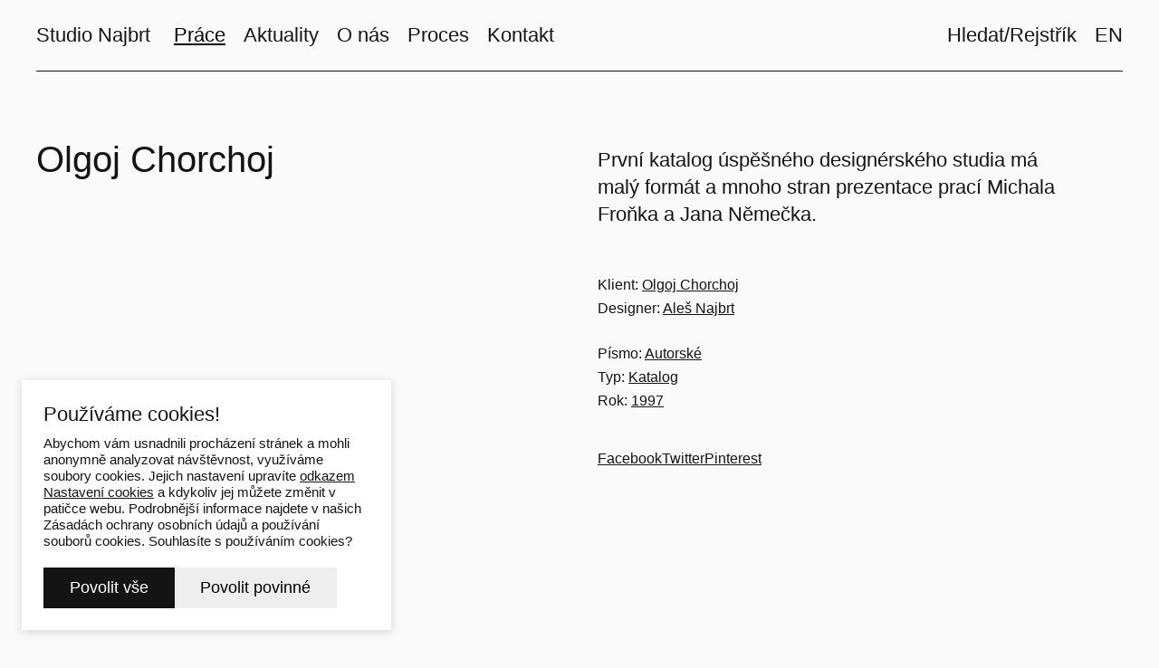

--- FILE ---
content_type: text/html; charset=utf-8
request_url: https://www.najbrt.cz/prace/olgoj-chorchoj
body_size: 10907
content:
<!DOCTYPE html>
<html lang = "cs" class = "html no-js">
<head>
  

<meta charset="utf-8" />
<meta name="viewport" content="width=device-width, initial-scale=1.0" />
<meta name="robots" content="index, follow" />
<title>Olgoj Chorchoj | Studio Najbrt</title>
<script type="text/javascript">var CMS_URL = "https://www.najbrt.cz";</script>
<script type="text/javascript">var CMS_ASSETS_URL = "https://www.najbrt.cz/assets/cs";</script>
<script type="text/javascript">document.documentElement.className = document.documentElement.className.replace("no-js","js");</script>
<link href="https://cdn.solidpixels.com" rel="preconnect" crossorigin="" />
<script type="text/javascript">var CMS_CONFIG = {"app":{"jquery":null,"nav":[],"events":["SLP:Logger:init","SLP:init","SLP:Menu:init","SLP:Slider:init","SLP:Images:init","SLP:AnimatedNumber:init","SLP:InViewport:init","SLP:Waypoints:init","SLP:CookieBar:init","SLP:Dropdown:init","SLP:Toggler:init","SLP:Stepper:init","SLP:SearchPanel:init","SLP:Entries:Controls:init","SLP:Entries:Filters:init","SLP:ScrollIndicator:init","SLP:Layout:init","SLP:Tabs:init","SLP:Accordion:init","SLP:DomUtils:init"],"breakpoints":{"grid":360,"screenSmall":480,"layout":720,"layout-max":719,"nav":720,"nav-max":719,"screenLarge":993,"image":{"360":360,"720":720,"980":980,"1280":1280,"1920":1920,"2600":2600},"images_allowed":{"30":30,"50":50,"80":80,"100":100,"120":120,"180":180,"240":240,"320":320,"360":360,"500":500,"600":600,"640":640,"720":720,"980":980,"1280":1280,"1920":1920,"2600":2600},"methods_allowed":{"responsive":"responsive"},"screen":{"sm":{"id":"sm","label":"Mobile","value":420,"switchable":true},"md":{"id":"md","label":"Tablet","value":720,"switchable":true},"lg":{"id":"lg","label":"Dektop","switchable":true}}},"defaults":{"Sentry":{"projectId":"4509321930997760","dns":"9f7c9bf60909f2d1c345eae790334461@o428203.ingest.us.sentry.io","key":"9f7c9bf60909f2d1c345eae790334461"},"entriesImagePlaceholder":"none","Accordion":{"elementSelector":".block-accordion","singleOpen":false},"AOS":{"elementSelector":"[data-aos]","initClassName":"aos-init","animatedClassName":"aos-animate","debounceDelay":100,"throttleDelay":100,"offset":70,"once":false,"mirror":false,"lb_load":true},"lazyImages":{"init":false,"lazyClass":"is-lazy","loadingClass":"is-loading","loadedClass":"is-loaded","expand":800,"hFac":1},"inViewport":{"elementSelector":".section-body, .section .row-main, .gallery-item","offset":0,"onlyForward":true},"CoverVideo":{"elementSelector":"[data-cover-video]","aspectRatio":1.7778,"width":"1120","height":"630","audio":false,"autoplay":true,"autoplayOffset":100,"cover":true,"startTime":null,"lb_load":true},"CoverVideoPoster":{"elementSelector":".block-video","videoElement":"[src$=\".mp4\"]","playButton":".embed-container__play","posterElement":".embed-container__poster","lb_load":true},"ClickableElements":{"elementSelector":".is-clickable, .block-tagcloud li, .is-clickable-entries .entry-inner, [data-clickable]","clickableClass":"is-clickable"},"Forms":{"elementSelector":"form.block-form:not(.no-ajax):not(.block-form--checkout), form.form-filter, .form-cart > form","validation":true,"inline":true,"ajax":true,"allowedFormats":{"tel":"^[0-9\\-\\+\\(\\)\\#\\ \\*]{8,15}$"},"lb_load":true},"filters":{"elementSelector":".block-form-filter:not(.no-ajax)","ajax":false,"submitOnChange":false,"submitOnChangeTimeout":350,"submitOnChangeMinLength":0},"attachment":{"elementSelector":"input.field-control[type=\"file\"]","resetButtonClass":"cssicon cssicon--times","filenameLabelClass":"field-filename"},"Slider":{"elementSelector":"[data-slider], [data-slider-with-thumbs]","containerModifierClass":"gallery-slider-","slideClass":"gallery-slider-item","slideActiveClass":"is-active","wrapperClass":"gallery-slider-wrapper","loop":false,"navigationPrevClass":"slider-btn-prev","navigationNextClass":"slider-btn-next","paginationClass":"slider-pager","buttonPrevClass":"cssicon cssicon--chevron cssicon--chevron-left","buttonNextClass":"cssicon cssicon--chevron cssicon--chevron-right","lb_load":true},"Map":{"elementSelector":".map__element","libraries":[],"filters":[],"scrollwheel":false,"mapTypeControl":false,"asyncInViewport":true,"offset":600,"infoboxTemplate":"<div class=\"map-window__content\">${ data.image && data.image !== '' ? `<div class=\"map-window__image\"><div class=\"image image-mask ratio-widescreen\"><img class=\"is-loaded\" src=\"${data.image}\" alt=\"images\"\/><\/div><\/div>` : '' }<div class=\"map-window__body-wrapper\"><div class=\"map-window__body\">${data.title && data.title !== '' ? `<h3 class=\"popup-title\">${data.title}<\/h3>` : ''} ${ data.street || data.zip || data.city ? ` <p class=\"infobox__group infobox__group--address\"><strong class=\"infobox__heading\">${___('Address')}<\/strong> ${[data.street, data.zip, data.city] .filter(Boolean) .map( (value, index) => `${index > 0 ? `<span class=\"infobox__colon\">, <\/span>` : ''} <span class=\"infobox__value u-nowrap\">${value}<\/span>` ) .join('')}<\/p> ` : '' } ${ data.navigation_link ? ` <a class=\"infobox__navigation-link\" href=\"${data.navigation_link}\" target=\"_blank\">\u2192 ${___('Navigate')}<\/a>` : '' } ${ data.email || data.phone || data.www ? `<p class=\"infobox__group infobox__group--contacts\"><strong class=\"infobox__heading\">${___('Contacts')}<\/strong> ${ data.email ? `<a class=\"link--email u-nowrap\" href=\"mailto:${data.email}\">${data.email}<\/a><br>` : '' } ${ data.phone ? `<a class=\"link--phone u-nowrap\" href=\"tel:${data.phone_raw}\">${data.phone}<\/a><br>` : '' } ${ data.www ? `<a class=\"link--url u-nowrap\" target=\"_blank\" href=\"${data.www}\">${data.www_label}<\/a><br>` : '' } <\/p>` : '' } ${data.description ? `<div class=\"infobox__group infobox__group--description\">${data.description}<\/div>` : ''} <\/div>${ data.get_url ? `<div class=\"map-window__action\"><a class=\"map-window__button btn btn-sm btn-default\" href=\"${data.get_url}\"><span class=\"btn__label\">${ data.buttonLabel }<\/span><\/a><\/div>` : '' }<\/div><\/div>","lb_load":true},"Lightbox":{"elementSelector":"html:not(.is-lb) .fancybox, .js-lightbox, .block-video:not(.noLightbox)","fitToView":true,"autosize":true,"openEffect":"none","padding":0,"closeEffect":"none","touchNavigation":true,"loop":true,"autoplayVideos":true,"videosWidth":1600},"Parallax":{"elementSelector":"[data-parallax]","scrollOffset":100,"useOnMobile":true,"useOnTablet":true,"lb_load":true},"navToggle":{"activeClass":"is-menu-open","toggleClass":"open","backdropSelector":".main","closeOnClick":true,"keepScrollPosition":true},"Flatpickr":{"elementSelector":".field-control--date","native":false},"AnimatedNumber":{"elementSelector":".js-animated-number","duration":2000,"decimals":"auto","separator":","},"Tooltip":{"elementSelector":"[data-tooltip]"},"RangeSlider":{"elementSelector":"[data-range]:not(.field-control--date)","lb_load":true},"Captcha":{"elementSelector":"[data-captcha]","lb_load":true},"PhoneCodes":{"elementSelector":"[data-phone-code=\"1\"]","lb_load":true},"Submenu":{"elementSelector":".submenu","navItemSelector":".menu--bar.submenu--dropdown .nav__list--level-0 > .nav__item","submenuSelector":".submenu--level-0","lb_load":true}},"async_js":{"Lightbox":["https:\/\/cdn.solidpixels.com\/2.73\/template_core\/js\/processed\/async-lightbox.js"],"Flatpickr":["https:\/\/cdn.solidpixels.com\/2.73\/template_core\/js\/processed\/async-flatpickr.js"],"RangeSlider":["https:\/\/cdn.solidpixels.com\/2.73\/template_core\/js\/processed\/async-range-slider.js"],"Slider":["https:\/\/cdn.solidpixels.com\/2.73\/template_core\/js\/processed\/async-slider.js"],"AnimatedNumber":["https:\/\/cdn.solidpixels.com\/2.73\/template_core\/js\/processed\/async-animated-number.js"],"Parallax":["https:\/\/cdn.solidpixels.com\/2.73\/template_core\/js\/processed\/async-parallax.js"],"Tooltip":["https:\/\/cdn.solidpixels.com\/2.73\/template_core\/js\/processed\/async-tooltip.js"],"AOS":["https:\/\/cdn.solidpixels.com\/2.73\/template_core\/js\/processed\/async-aos.js"],"Accordion":["https:\/\/cdn.solidpixels.com\/2.73\/template_core\/js\/processed\/async-accordion.js"],"CoverVideo":["https:\/\/cdn.solidpixels.com\/2.73\/template_core\/js\/processed\/async-video.js"],"CoverVideoPoster":["https:\/\/cdn.solidpixels.com\/2.73\/template_core\/js\/processed\/async-video-poster.js"],"Leaflet":["https:\/\/cdn.solidpixels.com\/2.73\/template_core\/js\/processed\/async-leaflet.js"],"ClickableElements":["https:\/\/cdn.solidpixels.com\/2.73\/template_core\/js\/processed\/async-clickable-elements.js"],"Captcha":["https:\/\/cdn.solidpixels.com\/2.73\/template_core\/js\/processed\/async-captcha.js"],"PhoneCodes":["https:\/\/cdn.solidpixels.com\/2.73\/template_core\/js\/processed\/async-phone-codes.js"],"Map":["https:\/\/cdn.solidpixels.com\/2.73\/template_core\/js\/processed\/async-map.js"],"MapGoogle":["https:\/\/cdn.solidpixels.com\/2.73\/template_core\/js\/processed\/api-loader.js","https:\/\/cdn.solidpixels.com\/2.73\/template_core\/js\/processed\/vendor\/marker-clusterer.js","https:\/\/cdn.solidpixels.com\/2.73\/template_core\/js\/processed\/google-map-window.js","https:\/\/cdn.solidpixels.com\/2.73\/template_core\/js\/processed\/google-map-clustericon.js","https:\/\/cdn.solidpixels.com\/2.73\/template_core\/js\/processed\/google-map-marker.js","https:\/\/cdn.solidpixels.com\/2.73\/template_core\/js\/processed\/map-markers-manager.js","https:\/\/cdn.solidpixels.com\/2.73\/template_core\/js\/processed\/google-map-provider.js","https:\/\/cdn.solidpixels.com\/2.73\/template_core\/js\/processed\/google-map.js","https:\/\/cdn.solidpixels.com\/2.73\/template_core\/js\/processed\/google-map-static.js"],"MapSeznam":["https:\/\/cdn.solidpixels.com\/2.73\/template_core\/js\/processed\/api-loader.js","https:\/\/cdn.solidpixels.com\/2.73\/template_core\/js\/processed\/seznam-map.js"],"MapOpenStreet":["https:\/\/cdn.solidpixels.com\/2.73\/template_core\/js\/processed\/api-loader.js","https:\/\/cdn.solidpixels.com\/2.73\/template_core\/js\/processed\/leaflet-map.js"],"Submenu":["https:\/\/cdn.solidpixels.com\/2.73\/template_core\/js\/processed\/async-submenu.js"],"Forms":["https:\/\/cdn.solidpixels.com\/2.73\/template_core\/js\/processed\/async-form.js"]},"editor":{"legacy":null}},"brand":{"name":"solidpixels.","version":"2.73.125","stamp":"273125","company":"solidpixels.","company_url":"https:\/\/www.solidpixels.com","favicon":{"rel":"shortcut icon","href":"data:image\/png;base64,iVBORw0KGgoAAAANSUhEUgAAACAAAAAgCAMAAABEpIrGAAAAb1BMVEUAAAAEaP8FZ\/8EaP8fc\/8EZ\/8NbP9Wlf8FZ\/8FaP8FZ\/8Eaf8Eaf8Fa\/8Jbf8Kbv8EaP8EZ\/8FaP8EaP8EZ\/8FaP8FaP8Gav8Hav8Ga\/8GaP8EaP8FZ\/8EZ\/8EaP8FaP8FaP8FZ\/8GaP8Eav8EZ\/8\/GNrXAAAAJHRSTlMA+859CLsSA8mhj3hzMx0Y9e\/dwrBsX1JHQC3s0rKsmpiNVjrNqs1SAAAApUlEQVQ4y+2QRw4CMQxFPSlTUple6JD7nxFbwGIk5wTwNpbyn\/ITw58dq2x0Y5+5OOj05hLZvOoxK1oy+ooTFkwaBfGM88EJFgOPMwohLCeMKAwB8mwFvaGWW9ZwaBCdq4DH649Sl5ChnIYDGTfIoyQKLbenuzEjEAINxRg1ni9UgyUdTqraCRP9UktJFxhOgGv6IhQrwHxKxNEpYAXq9\/Ma4Gd5AY50EWePmgBIAAAAAElFTkSuQmCC"}},"gallery":{"view":"row","order_by":{"column":"cms_created","direction":"DESC"},"auto_description":"0","auto_convert":"0"},"environment":"solidpixels.","language":{"name":"CZ","name_full":"\u010cesk\u00fd","prefix":"cs","assets":"cs","i18n":"cs","locale":["cs_CZ.utf-8","cs_CZ.utf8"],"cms_status":1,"id":"1","validation":{"required":"Pole \"{label}\" nesm\u00ed b\u00fdt pr\u00e1zdn\u00e9","email":"Do pole \"{label}\" mus\u00edte zadat e-mailovou adresu","tel":"Pole \"{label}\" mus\u00ed b\u00fdt platn\u00e9 telefonn\u00ed \u010d\u00edslo","maxLength":"Pole \"{label}\" mus\u00ed b\u00fdt nanejv\u00fd\u0161 <strong>{maxLength}<\/strong> znak\u016f dlouh\u00e9","minLength":"Pole \"{label}\" mus\u00ed b\u00fdt alespo\u0148 <strong>{minLength}<\/strong> znak\u016f dlouh\u00e9","maxFileSize":"Soubor je p\u0159\u00edli\u0161 velk\u00fd, maxim\u00e1ln\u00ed velikost souboru je {maxFileSize}."},"i18n_code":"cs","site_url":"https:\/\/www.najbrt.cz"},"site_url":"https:\/\/www.najbrt.cz","cms_url":"https:\/\/www.najbrt.cz\/cms","cdn_url":"https:\/\/cdn.solidpixels.com\/2.73","assets_url":"https:\/\/www.najbrt.cz\/assets\/cs","api_google_key":"AIzaSyCvYLRDsbq1BHsxZ2IRPuqBBQCXP_1rbfk","api_seznam_key":false,"api_sentry_key":"https:\/\/2330b8b920037a6bdc40ba9682d1ca48@o4510499984769024.ingest.de.sentry.io\/4510500090282064","date_format":{"visible":"d. m. Y","internal":"Y-m-d","visible_date":"d. m. Y","visible_time":"H:i","visible_datetime":"d. m. Y H:i","internal_date":"Y-m-d","internal_time":"H:i","internal_datetime":"Y-m-d H:i"},"version":"2.73","search":{"url":"https:\/\/www.najbrt.cz\/vyhledavani","autocomplete_url":"https:\/\/www.najbrt.cz\/searches\/autocomplete","autocomplete_enable":false,"autocomplete_number_results":"5"}};</script>
<script type="text/javascript">window.dataLayer = window.dataLayer || [];</script>

  

<link type="text/css" href="https://www.najbrt.cz/assets/cs/css/cached.1769576105.2575015883.core.css" rel="stylesheet" />




  

<meta name="author" content="solidpixels., https://www.solidpixels.com" />
<meta property="og:type" content="website" />
<meta property="og:site_name" content="Studio Najbrt" />
<meta property="og:url" content="https://www.najbrt.cz/prace/olgoj-chorchoj" />
<meta property="og:title" content="Olgoj Chorchoj | Studio Najbrt" />
<meta name="description" content="První katalog úspěšného designérského studia má malý formát a mnoho stran prezentace prací Michala Froňka a Jana Němečka.
" />
<meta property="og:description" content="První katalog úspěšného designérského studia má malý formát a mnoho stran prezentace prací Michala Froňka a Jana Němečka.
" />
<meta property="og:image" content="https://www.najbrt.cz/files/olgoj-chorchoj-najbrt-1543.jpg" />
<meta name="fb:app_id" content="518936135263185" />
<link type="image/svg+xml" href="https://www.najbrt.cz/files/favicon.svg" rel="shortcut icon" />

  <link href="https://www.najbrt.cz/prace/olgoj-chorchoj" rel="alternate" hreflang="cs"><link href="https://www.najbrt.cz/en/work/olgoj-chorchoj" rel="alternate" hreflang="en">
</head>
<body class = "production use-header-transparent use-header-shrinkable use-nav-font-family-normal use-menu-text-underline use-underline--normal use-submenu--slide-up use-logo-font-family-normal use-hide-toggle-icon use-base-font-family-normal use-base-text-link-plain use-base-text-link-blank-none use-headings-font-family-normal use-headings-link-plain use-h1-font-family-normal use-h2-font-family-normal use-h3-font-family-normal use-h4-font-family-normal use-button-font-family-normal use-button-type--default use-button-icon--none use-blockquote-font-family-normal use-divider-type--default use-accordion-classic-title-font-family-normal use-accordion--animated use-accordion-showmore-title-font-family-normal use-tab-link-font-family-normal use-tab-link-border--default use-tab-vertical-link-border--default use-footer-align--sm-left use-search--default  use-menu-bar use-header-fixed use-header-fixed-mobile use-header-slide-out use-menu-collapsible cms-nb_project-read cms-nb_project-project91">

  <div id = "page" class = "page">
      <div id = "header" class = "header" role="banner">
        <div class = "row-main">
          <div class = "menu menu--with-language menu--bar menu--bar-logo-left menu--bar-primary-left menu--bar-secondary-right submenu--fullrow menu--sm-logo-left menu--sm-toggle-right menu--sm-nav-primary-left menu--sm-nav-secondary-left menu--sm-misc-bottom menu--sm-overlay menu--lg-default">
    <div class = "menu__region menu__toggle">
      <button id = "nav-toggle" type = "button" data-sm-type = "overlay" data-lg-type = "default" data-toggle = "nav" data-target = "#menu-main" class = "nav-toggle nav-toggle--cross" aria-expanded = "false">
        <span class = "nav-toggle-icon cssicon cssicon--size-parent cssicon--hamburger"><span></span></span>
        <span class = "nav-toggle-label">Menu</span>
      </button>
    </div>

    <div class = "menu__region menu__header">
        <div class = "logo logo--text">

            <a class = "logo__element" href = "https://www.najbrt.cz" title = "Studio Najbrt">
              <span>Studio Najbrt</span>
              
            </a>
        </div>


    </div>

  <!-- Duplicitni zobrazeni elementu, ktere by se normalne na mobilu schovaly do menu -->
  <div class = "menu__region menu__special">
  </div> <!-- /menu__special -->

  <div class = "menu__wrapper">
    <div class = "menu__region menu__inner">
        <div class = "menu__region menu__primary" data-nav = "priority" data-submenu = "doubleTap">
            <nav id = "menu-main" class = "nav nav--primary" aria-label = "Hlavní">
              <ul id="menu-1" class="nav__list nav__list--level-0"><li class="nav__item submenu--hidden submenu--job has-children active"><a href="https://www.najbrt.cz/prace" class="nav__link  active"><span class="nav__label">Práce</span></a><div class="submenu submenu--level-0"><ul id="menu-33" class="nav__list nav__list--level-1 submenu--hidden submenu--job"><li class="nav__item active"><a href="https://www.najbrt.cz/prace" class="nav__link  active" aria-current="page"><span class="nav__label">Vše</span></a></li> <li class="nav__item"><a href="https://www.najbrt.cz/prace?f0000[f0000-source_nb_projects_nb_projects_categories][]=12" class="nav__link "><span class="nav__label">Logo</span></a></li> <li class="nav__item"><a href="https://www.najbrt.cz/prace?f0000[f0000-source_nb_projects_nb_projects_categories][]=8" class="nav__link "><span class="nav__label">Vizuální identita</span></a></li> <li class="nav__item"><a href="https://www.najbrt.cz/prace?f0000[f0000-source_nb_projects_nb_projects_categories][]=30" class="nav__link "><span class="nav__label">3D</span></a></li> <li class="nav__item"><a href="https://www.najbrt.cz/prace?f0000[f0000-source_nb_projects_nb_projects_categories][]=24" class="nav__link "><span class="nav__label">Motion</span></a></li> <li class="nav__item"><a href="https://www.najbrt.cz/prace?f0000[f0000-source_nb_projects_nb_projects_categories][]=2" class="nav__link "><span class="nav__label">Web</span></a></li> <li class="nav__item submenu--divider"><a href="https://www.najbrt.cz/prace?f0000[f0000-source_nb_projects_nb_projects_categories][]=10" class="nav__link "><span class="nav__label">Písmo</span></a></li> <li class="nav__item"><span class="nav__link "><span class="nav__label">Publikace</span></span></li> <li class="nav__item"><a href="https://www.najbrt.cz/prace?f0000[f0000-source_nb_projects_nb_projects_categories][]=14" class="nav__link "><span class="nav__label">Výstava</span></a></li> <li class="nav__item"><a href="https://www.najbrt.cz/prace?f0000[f0000-source_nb_projects_nb_projects_categories][]=5" class="nav__link "><span class="nav__label">Umění</span></a></li> <li class="nav__item"><a href="https://www.najbrt.cz/prace?f0000[f0000-source_nb_projects_nb_projects_categories][]=4" class="nav__link "><span class="nav__label">Film</span></a></li> <li class="nav__item"><a href="https://www.najbrt.cz/prace?f0000[f0000-source_nb_projects_nb_projects_categories][]=15" class="nav__link "><span class="nav__label">Hudba</span></a></li> <li class="nav__item"><a href="https://www.najbrt.cz/prace?f0000[f0000-source_nb_projects_nb_projects_categories][]=3" class="nav__link "><span class="nav__label">Divadlo</span></a></li> <li class="nav__item"><a href="https://www.najbrt.cz/prace?f0000[f0000-source_nb_projects_nb_projects_categories][]=6" class="nav__link "><span class="nav__label">Architektura</span></a></li> <li class="nav__item"><a href="https://www.najbrt.cz/prace?f0000[f0000-source_nb_projects_nb_projects_categories][]=16" class="nav__link "><span class="nav__label">Design</span></a></li> <li class="nav__item"><a href="https://www.najbrt.cz/prace?f0000[f0000-source_nb_projects_nb_projects_categories][]=17" class="nav__link "><span class="nav__label">Fotografie</span></a></li> <li class="nav__item"><a href="https://www.najbrt.cz/prace?f0000[f0000-source_nb_projects_nb_projects_categories][]=9" class="nav__link "><span class="nav__label">Lifestyle</span></a></li> <li class="nav__item"><a href="https://www.najbrt.cz/prace?f0000[f0000-source_nb_projects_nb_projects_categories][]=18" class="nav__link "><span class="nav__label">Food</span></a></li></ul></div></li> <li class="nav__item submenu--hidden submenu--job has-children"><a href="https://www.najbrt.cz/aktuality" class="nav__link "><span class="nav__label">Aktuality</span></a><div class="submenu submenu--level-0"><ul id="menu-36" class="nav__list nav__list--level-1 submenu--hidden submenu--job"><li class="nav__item"><a href="https://www.najbrt.cz/aktuality" class="nav__link "><span class="nav__label">Vše</span></a></li> <li class="nav__item"><a href="https://www.najbrt.cz/aktuality?f0000[f0000-source_nb_events_nb_events_categories][]=2" class="nav__link "><span class="nav__label">Press</span></a></li> <li class="nav__item"><a href="https://www.najbrt.cz/aktuality?f0000[f0000-source_nb_events_nb_events_categories][]=3" class="nav__link "><span class="nav__label">Přednášky</span></a></li> <li class="nav__item"><a href="https://www.najbrt.cz/aktuality?f0000[f0000-source_nb_events_nb_events_categories][]=4" class="nav__link "><span class="nav__label">Výstavy</span></a></li> <li class="nav__item"><a href="https://www.najbrt.cz/aktuality?f0000[f0000-source_nb_events_nb_events_categories][]=1" class="nav__link "><span class="nav__label">Ocenění</span></a></li> <li class="nav__item"><a href="https://www.najbrt.cz/aktuality?f0000[f0000-source_nb_events_nb_events_categories][]=5" class="nav__link "><span class="nav__label">Novinky</span></a></li></ul></div></li> <li class="nav__item submenu--hidden submenu--job has-children"><a href="https://www.najbrt.cz/o-nas" class="nav__link "><span class="nav__label">O nás</span></a><div class="submenu submenu--level-0"><ul id="menu-39" class="nav__list nav__list--level-1 submenu--hidden submenu--job"><li class="nav__item"><a href="https://www.najbrt.cz/o-nas#uvod" class="nav__link "><span class="nav__label">Úvod</span></a></li> <li class="nav__item"><a href="https://www.najbrt.cz/o-nas#cim-se-zabyvame" class="nav__link "><span class="nav__label">Servis</span></a></li> <li class="nav__item"><a href="https://www.najbrt.cz/o-nas#staze" class="nav__link "><span class="nav__label">Příležitosti</span></a></li> <li class="nav__item"><a href="https://www.najbrt.cz/o-nas#lide" class="nav__link "><span class="nav__label">Lidé</span></a></li> <li class="nav__item"><span class="nav__link "><span class="nav__label">Spolupracující</span></span></li></ul></div></li> <li class="nav__item submenu--hidden submenu--job"><a href="https://www.najbrt.cz/proces" class="nav__link "><span class="nav__label">Proces</span></a></li> <li class="nav__item"><a href="https://www.najbrt.cz/kontakt" class="nav__link "><span class="nav__label">Kontakt</span></a></li></ul>
            </nav>

        </div><!-- /menu__primary -->

        <div class = "menu__region menu__secondary">
            <nav id="menu-secondary" class="nav nav--secondary"><ul id="menu-19" class="nav__list nav__list--level-0"><li class="nav__item"><a href="https://www.najbrt.cz/hledat" class="nav__link "><span class="nav__label">Hledat/Rejstřík</span></a></li></ul></nav>
            <nav class="nav switcher switcher--inline" aria-label="Přepnout jazyk"><ul class="nav__list"><li class="nav__item is-active"><a href="https://www.najbrt.cz/prace/olgoj-chorchoj" class="nav__link switcher__item"><abbr title="Český">CZ</abbr></a></li> <li class="nav__item"><a href="https://www.najbrt.cz/en/work/olgoj-chorchoj" class="nav__link switcher__item"><abbr title="English">EN</abbr></a></li></ul></nav>
        </div><!-- /menu__secondary -->

    </div>
  </div>
</div>
        </div>
      </div>
    <div id = "main" class = "main" role="main">
      <div class="section height--low align--middle color--default section-width-fullrow"><div class="section-body"><div class="row-main"><div class="col col-1-12 grid-6-12"><div class="block block-inline" data-lb="region" data-lb-id="sections.0.rows.0.columns.0.regions.0"><h1>Olgoj Chorchoj</h1></div></div> <div class="col col-7-12 grid-6-12"><div class="block block-inline offset-right links-underlined" data-lb="region" data-lb-id="sections.0.rows.0.columns.1.regions.0"><h4><p>První katalog úspěšného designérského studia má malý formát a mnoho stran prezentace prací Michala Froňka a Jana Němečka.</p>
</h4></div> <div class="block block-html" data-lb="region" data-lb-id="sections.0.rows.0.columns.1.regions.1"><div class="block-inline text-xsmall project-specs">
  	<p>
      Klient: 
      <a href="https://www.najbrt.cz/prace/filtr/klient/olgoj-chorchoj" class="nb-spec nb-client">Olgoj Chorchoj</a><span class="separator">,</span> 
    </p>

  <p class="nb-role"><span class="nb-person-role">Designer</span>: <span><a href="https://www.najbrt.cz/lide/ales-najbrt">Aleš Najbrt</a></span></p>
  
  <br>  
  	<p>
      Písmo: 
      <a href="https://www.najbrt.cz/prace/filtr/pismo/autorske" class="nb-spec nb-font">Autorské</a><span class="separator">,</span> 
    </p>

  	<p>
      Typ: 
      <a href="https://www.najbrt.cz/prace/filtr/druh/katalog" class="nb-spec nb-kind">Katalog</a><span class="separator">,</span> 
    </p>

  	<p>
    	Rok: <a href="https://www.najbrt.cz/prace/filtr/rok/1997" class="nb-spec nb-year">1997</a>
  	</p>
</div></div> <div class="block block-social_icons text-xsmall" data-lb="region" data-lb-id="sections.0.rows.0.columns.1.regions.2"><ul class="social__list social__list--link social__list--default left"><li class="social__item"><a href="https://www.facebook.com/sharer/sharer.php?u=https://www.najbrt.cz/prace/olgoj-chorchoj" class="social__link social__link--facebook social__link--label" title="Facebook" target="_blank" rel="noopener noreferrer" aria-label="Go to Facebook"><span class="social__label">Facebook</span></a></li><li class="social__item"><a href="https://twitter.com/intent/tweet?url=https://www.najbrt.cz/prace/olgoj-chorchoj&amp;text=" class="social__link social__link--twitter social__link--label" title="Twitter" target="_blank" rel="noopener noreferrer" aria-label="Go to Twitter"><span class="social__label">Twitter</span></a></li><li class="social__item"><a href="https://pinterest.com/pin/create/button/?url=https://www.najbrt.cz/prace/olgoj-chorchoj&amp;media=&amp;description=" class="social__link social__link--pinterest social__link--label" title="Pinterest" target="_blank" rel="noopener noreferrer" aria-label="Go to Pinterest"><span class="social__label">Pinterest</span></a></li></ul></div></div></div></div></div><div class="section height--normal align--middle color--default section-width-fullrow"><div class="section-body"><div class="row-main"><div class="col col-1-12 grid-12-12"><div class="block block-entry_gallery" data-lb="region" data-lb-id="sections.1.rows.0.columns.0.regions.0"><div class="grid gallery-container gallery-lightbox" style="--gap:40px"><div class="gallery-item grid-col-2"><div class="image-wrapper"><a class="image image-mask ratio-original image-width-stretch image-type--default fancybox" style="--aspect-ratio:0.667" href="https://www.najbrt.cz/files/olgoj-chorchoj-najbrt-1543.jpg" rel="fancybox-layout-sections-1-rows-0-columns-0-regions-0"><img class="is-lazy" width="1733" height="2600" data-srcset="https://www.najbrt.cz/files/responsive/360/0/olgoj-chorchoj-najbrt-1543.jpg 360w,https://www.najbrt.cz/files/responsive/720/0/olgoj-chorchoj-najbrt-1543.jpg 720w,https://www.najbrt.cz/files/responsive/980/0/olgoj-chorchoj-najbrt-1543.jpg 980w,https://www.najbrt.cz/files/responsive/1280/0/olgoj-chorchoj-najbrt-1543.jpg 1280w,https://www.najbrt.cz/files/responsive/1920/0/olgoj-chorchoj-najbrt-1543.jpg 1733w" data-sizes="(min-width:1440px) 50vw, (min-width:720px) 50.00vw, (min-width:480px) 50.00vw, 100.00vw"/><noscript><img width="1733" height="2600" srcset="https://www.najbrt.cz/files/responsive/360/0/olgoj-chorchoj-najbrt-1543.jpg 360w,https://www.najbrt.cz/files/responsive/720/0/olgoj-chorchoj-najbrt-1543.jpg 720w,https://www.najbrt.cz/files/responsive/980/0/olgoj-chorchoj-najbrt-1543.jpg 980w,https://www.najbrt.cz/files/responsive/1280/0/olgoj-chorchoj-najbrt-1543.jpg 1280w,https://www.najbrt.cz/files/responsive/1920/0/olgoj-chorchoj-najbrt-1543.jpg 1733w" sizes="(min-width:1440px) 50vw, (min-width:720px) 50.00vw, (min-width:480px) 50.00vw, 100.00vw"></noscript></a></div></div><div class="gallery-item grid-col-2"><div class="image-wrapper"><a class="image image-mask ratio-original image-width-stretch image-type--small fancybox" style="--aspect-ratio:1.517" href="https://www.najbrt.cz/files/olgoj-chorchoj-najbrt-11542.jpg" rel="fancybox-layout-sections-1-rows-0-columns-0-regions-0"><img class="is-lazy" width="1125" height="741" data-srcset="https://www.najbrt.cz/files/responsive/360/0/olgoj-chorchoj-najbrt-11542.jpg 360w,https://www.najbrt.cz/files/responsive/720/0/olgoj-chorchoj-najbrt-11542.jpg 720w,https://www.najbrt.cz/files/responsive/980/0/olgoj-chorchoj-najbrt-11542.jpg 980w,https://www.najbrt.cz/files/responsive/1280/0/olgoj-chorchoj-najbrt-11542.jpg 1125w" data-sizes="(min-width:1440px) 50vw, (min-width:720px) 50.00vw, (min-width:480px) 50.00vw, 100.00vw"/><noscript><img width="1125" height="741" srcset="https://www.najbrt.cz/files/responsive/360/0/olgoj-chorchoj-najbrt-11542.jpg 360w,https://www.najbrt.cz/files/responsive/720/0/olgoj-chorchoj-najbrt-11542.jpg 720w,https://www.najbrt.cz/files/responsive/980/0/olgoj-chorchoj-najbrt-11542.jpg 980w,https://www.najbrt.cz/files/responsive/1280/0/olgoj-chorchoj-najbrt-11542.jpg 1125w" sizes="(min-width:1440px) 50vw, (min-width:720px) 50.00vw, (min-width:480px) 50.00vw, 100.00vw"></noscript></a></div></div></div></div></div></div></div></div><div class="section height--low align--middle color--default section-width-fullrow"><div class="section-body"><div class="row-main"><div class="col col-1-12 grid-12-12"><div class="block block-divider" data-lb="region" data-lb-id="sections.4.rows.0.columns.0.regions.0"><hr class="divider divider--normal divider--align-left" style="--divider-spacer-y:0px"/></div></div></div>
<div class="row-main"><div class="col col-1-12 grid-12-12"><div class="block block-inline" data-lb="region" data-lb-id="sections.4.rows.1.columns.0.regions.0"><p>Podobné práce:</p></div></div></div>
<div class="row-main"><div class="col col-1-12 grid-12-12"><div class="block block-entries entry-image-title entry-default-ratio no-pt entry-title-small" data-lb="region" data-lb-id="sections.4.rows.2.columns.0.regions.0">
  <div class = "entries entries-layout--grid entries-source--nb_projects">


    

    <div class = "entries-content">


          <div class = "entries-list grid entries-nb_projects" style = "" data-entries = "list" >

              <div class = "entry entry--grid grid-col-10 entry-nb_projects" style = "" data-entries = "entry">
                <div class = "entry-inner">
              
                  
              
                <div class = "entry-media" >
  <a class = "image image-mask ratio-standard"  tabindex = "-1" target = "_self"  href = "https://www.najbrt.cz/prace/sin-expo-2025">
    <img alt="" class="is-lazy" data-srcset="https://www.najbrt.cz/files/responsive/360/0/sin-expo-najbrt-web-cover-1.jpg 360w, https://www.najbrt.cz/files/responsive/720/0/sin-expo-najbrt-web-cover-1.jpg 720w, https://www.najbrt.cz/files/responsive/980/0/sin-expo-najbrt-web-cover-1.jpg 720w" data-sizes="(min-width:1440px) 10vw, (min-width:720px) 33vw, (min-width:480px) 50vw, 100vw"><noscript><img alt="" srcset="https://www.najbrt.cz/files/responsive/360/0/sin-expo-najbrt-web-cover-1.jpg 360w, https://www.najbrt.cz/files/responsive/720/0/sin-expo-najbrt-web-cover-1.jpg 720w, https://www.najbrt.cz/files/responsive/980/0/sin-expo-najbrt-web-cover-1.jpg 720w" sizes="(min-width:1440px) 10vw, (min-width:720px) 33vw, (min-width:480px) 50vw, 100vw"></noscript>
  </a>
  
</div>

              
                    <div class = "entry-body align-left">
              
                      <h3 class = "entry-title">
    <a href = "https://www.najbrt.cz/prace/sin-expo-2025" target = "_self"  title = "Sin Expo 2025">Sin Expo 2025</a>
</h3>

              
                      <div class = "entry-media" >
  <a class = "image image-mask ratio-standard"  tabindex = "-1" target = "_self"  href = "https://www.najbrt.cz/prace/sin-expo-2025">
    <img alt="" class="is-lazy" data-srcset="https://www.najbrt.cz/files/responsive/360/0/sin-expo-najbrt-web-cover-1.jpg 360w, https://www.najbrt.cz/files/responsive/720/0/sin-expo-najbrt-web-cover-1.jpg 720w, https://www.najbrt.cz/files/responsive/980/0/sin-expo-najbrt-web-cover-1.jpg 720w" data-sizes="(min-width:1440px) 10vw, (min-width:720px) 33vw, (min-width:480px) 50vw, 100vw"><noscript><img alt="" srcset="https://www.najbrt.cz/files/responsive/360/0/sin-expo-najbrt-web-cover-1.jpg 360w, https://www.najbrt.cz/files/responsive/720/0/sin-expo-najbrt-web-cover-1.jpg 720w, https://www.najbrt.cz/files/responsive/980/0/sin-expo-najbrt-web-cover-1.jpg 720w" sizes="(min-width:1440px) 10vw, (min-width:720px) 33vw, (min-width:480px) 50vw, 100vw"></noscript>
  </a>
  
</div>

              
              
              
                      
              
                      
              
                      
              
              
                      
              
              
                    </div>
                </div>
              </div>
              <div class = "entry entry--grid grid-col-10 entry-nb_projects" style = "" data-entries = "entry">
                <div class = "entry-inner">
              
                  
              
                <div class = "entry-media" >
  <a class = "image image-mask ratio-standard"  tabindex = "-1" target = "_self"  href = "https://www.najbrt.cz/prace/anna-eva-bergman-and-hans-hartung-a-nic-nas-nerozdeli">
    <img alt="" class="is-lazy" data-srcset="https://www.najbrt.cz/files/responsive/360/0/bergman-hartung-najbrt-book-1.jpg 360w, https://www.najbrt.cz/files/responsive/720/0/bergman-hartung-najbrt-book-1.jpg 720w, https://www.najbrt.cz/files/responsive/980/0/bergman-hartung-najbrt-book-1.jpg 980w, https://www.najbrt.cz/files/responsive/1280/0/bergman-hartung-najbrt-book-1.jpg 1280w, https://www.najbrt.cz/files/responsive/1920/0/bergman-hartung-najbrt-book-1.jpg 1920w, https://www.najbrt.cz/files/responsive/2600/0/bergman-hartung-najbrt-book-1.jpg 1920w" data-sizes="(min-width:1440px) 10vw, (min-width:720px) 33vw, (min-width:480px) 50vw, 100vw"><noscript><img alt="" srcset="https://www.najbrt.cz/files/responsive/360/0/bergman-hartung-najbrt-book-1.jpg 360w, https://www.najbrt.cz/files/responsive/720/0/bergman-hartung-najbrt-book-1.jpg 720w, https://www.najbrt.cz/files/responsive/980/0/bergman-hartung-najbrt-book-1.jpg 980w, https://www.najbrt.cz/files/responsive/1280/0/bergman-hartung-najbrt-book-1.jpg 1280w, https://www.najbrt.cz/files/responsive/1920/0/bergman-hartung-najbrt-book-1.jpg 1920w, https://www.najbrt.cz/files/responsive/2600/0/bergman-hartung-najbrt-book-1.jpg 1920w" sizes="(min-width:1440px) 10vw, (min-width:720px) 33vw, (min-width:480px) 50vw, 100vw"></noscript>
  </a>
  
</div>

              
                    <div class = "entry-body align-left">
              
                      <h3 class = "entry-title">
    <a href = "https://www.najbrt.cz/prace/anna-eva-bergman-and-hans-hartung-a-nic-nas-nerozdeli" target = "_self"  title = "Anna-Eva Bergman &amp; Hans Hartung: A nic nás nerozdělí">Anna-Eva Bergman &amp; Hans Hartung: A nic nás nerozdělí</a>
</h3>

              
                      <div class = "entry-media" >
  <a class = "image image-mask ratio-standard"  tabindex = "-1" target = "_self"  href = "https://www.najbrt.cz/prace/anna-eva-bergman-and-hans-hartung-a-nic-nas-nerozdeli">
    <img alt="" class="is-lazy" data-srcset="https://www.najbrt.cz/files/responsive/360/0/bergman-hartung-najbrt-book-1.jpg 360w, https://www.najbrt.cz/files/responsive/720/0/bergman-hartung-najbrt-book-1.jpg 720w, https://www.najbrt.cz/files/responsive/980/0/bergman-hartung-najbrt-book-1.jpg 980w, https://www.najbrt.cz/files/responsive/1280/0/bergman-hartung-najbrt-book-1.jpg 1280w, https://www.najbrt.cz/files/responsive/1920/0/bergman-hartung-najbrt-book-1.jpg 1920w, https://www.najbrt.cz/files/responsive/2600/0/bergman-hartung-najbrt-book-1.jpg 1920w" data-sizes="(min-width:1440px) 10vw, (min-width:720px) 33vw, (min-width:480px) 50vw, 100vw"><noscript><img alt="" srcset="https://www.najbrt.cz/files/responsive/360/0/bergman-hartung-najbrt-book-1.jpg 360w, https://www.najbrt.cz/files/responsive/720/0/bergman-hartung-najbrt-book-1.jpg 720w, https://www.najbrt.cz/files/responsive/980/0/bergman-hartung-najbrt-book-1.jpg 980w, https://www.najbrt.cz/files/responsive/1280/0/bergman-hartung-najbrt-book-1.jpg 1280w, https://www.najbrt.cz/files/responsive/1920/0/bergman-hartung-najbrt-book-1.jpg 1920w, https://www.najbrt.cz/files/responsive/2600/0/bergman-hartung-najbrt-book-1.jpg 1920w" sizes="(min-width:1440px) 10vw, (min-width:720px) 33vw, (min-width:480px) 50vw, 100vw"></noscript>
  </a>
  
</div>

              
              
              
                      
              
                      
              
                      
              
              
                      
              
              
                    </div>
                </div>
              </div>
              <div class = "entry entry--grid grid-col-10 entry-nb_projects" style = "" data-entries = "entry">
                <div class = "entry-inner">
              
                  
              
                <div class = "entry-media" >
  <a class = "image image-mask ratio-standard"  tabindex = "-1" target = "_self"  href = "https://www.najbrt.cz/prace/izaak-reich">
    <img alt="" class="is-lazy" data-srcset="https://www.najbrt.cz/files/responsive/360/0/izaak-reich-najbrt-cover-3.jpg 360w, https://www.najbrt.cz/files/responsive/720/0/izaak-reich-najbrt-cover-3.jpg 720w, https://www.najbrt.cz/files/responsive/980/0/izaak-reich-najbrt-cover-3.jpg 980w, https://www.najbrt.cz/files/responsive/1280/0/izaak-reich-najbrt-cover-3.jpg 1080w" data-sizes="(min-width:1440px) 10vw, (min-width:720px) 33vw, (min-width:480px) 50vw, 100vw"><noscript><img alt="" srcset="https://www.najbrt.cz/files/responsive/360/0/izaak-reich-najbrt-cover-3.jpg 360w, https://www.najbrt.cz/files/responsive/720/0/izaak-reich-najbrt-cover-3.jpg 720w, https://www.najbrt.cz/files/responsive/980/0/izaak-reich-najbrt-cover-3.jpg 980w, https://www.najbrt.cz/files/responsive/1280/0/izaak-reich-najbrt-cover-3.jpg 1080w" sizes="(min-width:1440px) 10vw, (min-width:720px) 33vw, (min-width:480px) 50vw, 100vw"></noscript>
  </a>
  
</div>

              
                    <div class = "entry-body align-left">
              
                      <h3 class = "entry-title">
    <a href = "https://www.najbrt.cz/prace/izaak-reich" target = "_self"  title = "Izaak Reich">Izaak Reich</a>
</h3>

              
                      <div class = "entry-media" >
  <a class = "image image-mask ratio-standard"  tabindex = "-1" target = "_self"  href = "https://www.najbrt.cz/prace/izaak-reich">
    <img alt="" class="is-lazy" data-srcset="https://www.najbrt.cz/files/responsive/360/0/izaak-reich-najbrt-cover-3.jpg 360w, https://www.najbrt.cz/files/responsive/720/0/izaak-reich-najbrt-cover-3.jpg 720w, https://www.najbrt.cz/files/responsive/980/0/izaak-reich-najbrt-cover-3.jpg 980w, https://www.najbrt.cz/files/responsive/1280/0/izaak-reich-najbrt-cover-3.jpg 1080w" data-sizes="(min-width:1440px) 10vw, (min-width:720px) 33vw, (min-width:480px) 50vw, 100vw"><noscript><img alt="" srcset="https://www.najbrt.cz/files/responsive/360/0/izaak-reich-najbrt-cover-3.jpg 360w, https://www.najbrt.cz/files/responsive/720/0/izaak-reich-najbrt-cover-3.jpg 720w, https://www.najbrt.cz/files/responsive/980/0/izaak-reich-najbrt-cover-3.jpg 980w, https://www.najbrt.cz/files/responsive/1280/0/izaak-reich-najbrt-cover-3.jpg 1080w" sizes="(min-width:1440px) 10vw, (min-width:720px) 33vw, (min-width:480px) 50vw, 100vw"></noscript>
  </a>
  
</div>

              
              
              
                      
              
                      
              
                      
              
              
                      
              
              
                    </div>
                </div>
              </div>
              <div class = "entry entry--grid grid-col-10 entry-nb_projects" style = "" data-entries = "entry">
                <div class = "entry-inner">
              
                  
              
                <div class = "entry-media" >
  <a class = "image image-mask ratio-standard"  tabindex = "-1" target = "_self"  href = "https://www.najbrt.cz/prace/josef-koudelka-ruiny">
    <img alt="" class="is-lazy" data-srcset="https://www.najbrt.cz/files/responsive/360/0/koudelka-ruiny-cover-1.jpg 360w, https://www.najbrt.cz/files/responsive/720/0/koudelka-ruiny-cover-1.jpg 720w, https://www.najbrt.cz/files/responsive/980/0/koudelka-ruiny-cover-1.jpg 980w, https://www.najbrt.cz/files/responsive/1280/0/koudelka-ruiny-cover-1.jpg 1280w, https://www.najbrt.cz/files/responsive/1920/0/koudelka-ruiny-cover-1.jpg 1920w, https://www.najbrt.cz/files/responsive/2600/0/koudelka-ruiny-cover-1.jpg 2000w" data-sizes="(min-width:1440px) 10vw, (min-width:720px) 33vw, (min-width:480px) 50vw, 100vw"><noscript><img alt="" srcset="https://www.najbrt.cz/files/responsive/360/0/koudelka-ruiny-cover-1.jpg 360w, https://www.najbrt.cz/files/responsive/720/0/koudelka-ruiny-cover-1.jpg 720w, https://www.najbrt.cz/files/responsive/980/0/koudelka-ruiny-cover-1.jpg 980w, https://www.najbrt.cz/files/responsive/1280/0/koudelka-ruiny-cover-1.jpg 1280w, https://www.najbrt.cz/files/responsive/1920/0/koudelka-ruiny-cover-1.jpg 1920w, https://www.najbrt.cz/files/responsive/2600/0/koudelka-ruiny-cover-1.jpg 2000w" sizes="(min-width:1440px) 10vw, (min-width:720px) 33vw, (min-width:480px) 50vw, 100vw"></noscript>
  </a>
  
</div>

              
                    <div class = "entry-body align-left">
              
                      <h3 class = "entry-title">
    <a href = "https://www.najbrt.cz/prace/josef-koudelka-ruiny" target = "_self"  title = "Josef Koudelka: Ruiny">Josef Koudelka: Ruiny</a>
</h3>

              
                      <div class = "entry-media" >
  <a class = "image image-mask ratio-standard"  tabindex = "-1" target = "_self"  href = "https://www.najbrt.cz/prace/josef-koudelka-ruiny">
    <img alt="" class="is-lazy" data-srcset="https://www.najbrt.cz/files/responsive/360/0/koudelka-ruiny-cover-1.jpg 360w, https://www.najbrt.cz/files/responsive/720/0/koudelka-ruiny-cover-1.jpg 720w, https://www.najbrt.cz/files/responsive/980/0/koudelka-ruiny-cover-1.jpg 980w, https://www.najbrt.cz/files/responsive/1280/0/koudelka-ruiny-cover-1.jpg 1280w, https://www.najbrt.cz/files/responsive/1920/0/koudelka-ruiny-cover-1.jpg 1920w, https://www.najbrt.cz/files/responsive/2600/0/koudelka-ruiny-cover-1.jpg 2000w" data-sizes="(min-width:1440px) 10vw, (min-width:720px) 33vw, (min-width:480px) 50vw, 100vw"><noscript><img alt="" srcset="https://www.najbrt.cz/files/responsive/360/0/koudelka-ruiny-cover-1.jpg 360w, https://www.najbrt.cz/files/responsive/720/0/koudelka-ruiny-cover-1.jpg 720w, https://www.najbrt.cz/files/responsive/980/0/koudelka-ruiny-cover-1.jpg 980w, https://www.najbrt.cz/files/responsive/1280/0/koudelka-ruiny-cover-1.jpg 1280w, https://www.najbrt.cz/files/responsive/1920/0/koudelka-ruiny-cover-1.jpg 1920w, https://www.najbrt.cz/files/responsive/2600/0/koudelka-ruiny-cover-1.jpg 2000w" sizes="(min-width:1440px) 10vw, (min-width:720px) 33vw, (min-width:480px) 50vw, 100vw"></noscript>
  </a>
  
</div>

              
              
              
                      
              
                      
              
                      
              
              
                      
              
              
                    </div>
                </div>
              </div>
              <div class = "entry entry--grid grid-col-10 entry-nb_projects" style = "" data-entries = "entry">
                <div class = "entry-inner">
              
                  
              
                <div class = "entry-media" >
  <a class = "image image-mask ratio-standard"  tabindex = "-1" target = "_self"  href = "https://www.najbrt.cz/prace/sin-studio-gallery">
    <img alt="" class="is-lazy" data-srcset="https://www.najbrt.cz/files/responsive/360/0/sin-najbrt-cover.jpg 360w, https://www.najbrt.cz/files/responsive/720/0/sin-najbrt-cover.jpg 720w, https://www.najbrt.cz/files/responsive/980/0/sin-najbrt-cover.jpg 980w, https://www.najbrt.cz/files/responsive/1280/0/sin-najbrt-cover.jpg 1280w, https://www.najbrt.cz/files/responsive/1920/0/sin-najbrt-cover.jpg 1920w, https://www.najbrt.cz/files/responsive/2600/0/sin-najbrt-cover.jpg 2600w" data-sizes="(min-width:1440px) 10vw, (min-width:720px) 33vw, (min-width:480px) 50vw, 100vw"><noscript><img alt="" srcset="https://www.najbrt.cz/files/responsive/360/0/sin-najbrt-cover.jpg 360w, https://www.najbrt.cz/files/responsive/720/0/sin-najbrt-cover.jpg 720w, https://www.najbrt.cz/files/responsive/980/0/sin-najbrt-cover.jpg 980w, https://www.najbrt.cz/files/responsive/1280/0/sin-najbrt-cover.jpg 1280w, https://www.najbrt.cz/files/responsive/1920/0/sin-najbrt-cover.jpg 1920w, https://www.najbrt.cz/files/responsive/2600/0/sin-najbrt-cover.jpg 2600w" sizes="(min-width:1440px) 10vw, (min-width:720px) 33vw, (min-width:480px) 50vw, 100vw"></noscript>
  </a>
  
</div>

              
                    <div class = "entry-body align-left">
              
                      <h3 class = "entry-title">
    <a href = "https://www.najbrt.cz/prace/sin-studio-gallery" target = "_self"  title = "Sin Studio Gallery">Sin Studio Gallery</a>
</h3>

              
                      <div class = "entry-media" >
  <a class = "image image-mask ratio-standard"  tabindex = "-1" target = "_self"  href = "https://www.najbrt.cz/prace/sin-studio-gallery">
    <img alt="" class="is-lazy" data-srcset="https://www.najbrt.cz/files/responsive/360/0/sin-najbrt-cover.jpg 360w, https://www.najbrt.cz/files/responsive/720/0/sin-najbrt-cover.jpg 720w, https://www.najbrt.cz/files/responsive/980/0/sin-najbrt-cover.jpg 980w, https://www.najbrt.cz/files/responsive/1280/0/sin-najbrt-cover.jpg 1280w, https://www.najbrt.cz/files/responsive/1920/0/sin-najbrt-cover.jpg 1920w, https://www.najbrt.cz/files/responsive/2600/0/sin-najbrt-cover.jpg 2600w" data-sizes="(min-width:1440px) 10vw, (min-width:720px) 33vw, (min-width:480px) 50vw, 100vw"><noscript><img alt="" srcset="https://www.najbrt.cz/files/responsive/360/0/sin-najbrt-cover.jpg 360w, https://www.najbrt.cz/files/responsive/720/0/sin-najbrt-cover.jpg 720w, https://www.najbrt.cz/files/responsive/980/0/sin-najbrt-cover.jpg 980w, https://www.najbrt.cz/files/responsive/1280/0/sin-najbrt-cover.jpg 1280w, https://www.najbrt.cz/files/responsive/1920/0/sin-najbrt-cover.jpg 1920w, https://www.najbrt.cz/files/responsive/2600/0/sin-najbrt-cover.jpg 2600w" sizes="(min-width:1440px) 10vw, (min-width:720px) 33vw, (min-width:480px) 50vw, 100vw"></noscript>
  </a>
  
</div>

              
              
              
                      
              
                      
              
                      
              
              
                      
              
              
                    </div>
                </div>
              </div>
              <div class = "entry entry--grid grid-col-10 entry-nb_projects" style = "" data-entries = "entry">
                <div class = "entry-inner">
              
                  
              
                <div class = "entry-media" >
  <a class = "image image-mask ratio-standard"  tabindex = "-1" target = "_self"  href = "https://www.najbrt.cz/prace/bohemia-pribeh-fenomenu">
    <img alt="" class="is-lazy" data-srcset="https://www.najbrt.cz/files/responsive/360/0/bohemia-najbrt-cover-1.jpg 360w, https://www.najbrt.cz/files/responsive/720/0/bohemia-najbrt-cover-1.jpg 720w, https://www.najbrt.cz/files/responsive/980/0/bohemia-najbrt-cover-1.jpg 980w, https://www.najbrt.cz/files/responsive/1280/0/bohemia-najbrt-cover-1.jpg 1280w, https://www.najbrt.cz/files/responsive/1920/0/bohemia-najbrt-cover-1.jpg 1920w, https://www.najbrt.cz/files/responsive/2600/0/bohemia-najbrt-cover-1.jpg 2400w" data-sizes="(min-width:1440px) 10vw, (min-width:720px) 33vw, (min-width:480px) 50vw, 100vw"><noscript><img alt="" srcset="https://www.najbrt.cz/files/responsive/360/0/bohemia-najbrt-cover-1.jpg 360w, https://www.najbrt.cz/files/responsive/720/0/bohemia-najbrt-cover-1.jpg 720w, https://www.najbrt.cz/files/responsive/980/0/bohemia-najbrt-cover-1.jpg 980w, https://www.najbrt.cz/files/responsive/1280/0/bohemia-najbrt-cover-1.jpg 1280w, https://www.najbrt.cz/files/responsive/1920/0/bohemia-najbrt-cover-1.jpg 1920w, https://www.najbrt.cz/files/responsive/2600/0/bohemia-najbrt-cover-1.jpg 2400w" sizes="(min-width:1440px) 10vw, (min-width:720px) 33vw, (min-width:480px) 50vw, 100vw"></noscript>
  </a>
  
</div>

              
                    <div class = "entry-body align-left">
              
                      <h3 class = "entry-title">
    <a href = "https://www.najbrt.cz/prace/bohemia-pribeh-fenomenu" target = "_self"  title = "BOHEMIA: Příběh fenoménu, 1950–2000">BOHEMIA: Příběh fenoménu, 1950–2000</a>
</h3>

              
                      <div class = "entry-media" >
  <a class = "image image-mask ratio-standard"  tabindex = "-1" target = "_self"  href = "https://www.najbrt.cz/prace/bohemia-pribeh-fenomenu">
    <img alt="" class="is-lazy" data-srcset="https://www.najbrt.cz/files/responsive/360/0/bohemia-najbrt-cover-1.jpg 360w, https://www.najbrt.cz/files/responsive/720/0/bohemia-najbrt-cover-1.jpg 720w, https://www.najbrt.cz/files/responsive/980/0/bohemia-najbrt-cover-1.jpg 980w, https://www.najbrt.cz/files/responsive/1280/0/bohemia-najbrt-cover-1.jpg 1280w, https://www.najbrt.cz/files/responsive/1920/0/bohemia-najbrt-cover-1.jpg 1920w, https://www.najbrt.cz/files/responsive/2600/0/bohemia-najbrt-cover-1.jpg 2400w" data-sizes="(min-width:1440px) 10vw, (min-width:720px) 33vw, (min-width:480px) 50vw, 100vw"><noscript><img alt="" srcset="https://www.najbrt.cz/files/responsive/360/0/bohemia-najbrt-cover-1.jpg 360w, https://www.najbrt.cz/files/responsive/720/0/bohemia-najbrt-cover-1.jpg 720w, https://www.najbrt.cz/files/responsive/980/0/bohemia-najbrt-cover-1.jpg 980w, https://www.najbrt.cz/files/responsive/1280/0/bohemia-najbrt-cover-1.jpg 1280w, https://www.najbrt.cz/files/responsive/1920/0/bohemia-najbrt-cover-1.jpg 1920w, https://www.najbrt.cz/files/responsive/2600/0/bohemia-najbrt-cover-1.jpg 2400w" sizes="(min-width:1440px) 10vw, (min-width:720px) 33vw, (min-width:480px) 50vw, 100vw"></noscript>
  </a>
  
</div>

              
              
              
                      
              
                      
              
                      
              
              
                      
              
              
                    </div>
                </div>
              </div>
              <div class = "entry entry--grid grid-col-10 entry-nb_projects" style = "" data-entries = "entry">
                <div class = "entry-inner">
              
                  
              
                <div class = "entry-media" >
  <a class = "image image-mask ratio-standard"  tabindex = "-1" target = "_self"  href = "https://www.najbrt.cz/prace/jakub-matuska-aka-masker">
    <img alt="" class="is-lazy" data-srcset="https://www.najbrt.cz/files/responsive/360/0/masker-kniha-najbrt-cover-tall.jpg 360w, https://www.najbrt.cz/files/responsive/720/0/masker-kniha-najbrt-cover-tall.jpg 720w, https://www.najbrt.cz/files/responsive/980/0/masker-kniha-najbrt-cover-tall.jpg 980w, https://www.najbrt.cz/files/responsive/1280/0/masker-kniha-najbrt-cover-tall.jpg 1280w, https://www.najbrt.cz/files/responsive/1920/0/masker-kniha-najbrt-cover-tall.jpg 1600w" data-sizes="(min-width:1440px) 10vw, (min-width:720px) 33vw, (min-width:480px) 50vw, 100vw"><noscript><img alt="" srcset="https://www.najbrt.cz/files/responsive/360/0/masker-kniha-najbrt-cover-tall.jpg 360w, https://www.najbrt.cz/files/responsive/720/0/masker-kniha-najbrt-cover-tall.jpg 720w, https://www.najbrt.cz/files/responsive/980/0/masker-kniha-najbrt-cover-tall.jpg 980w, https://www.najbrt.cz/files/responsive/1280/0/masker-kniha-najbrt-cover-tall.jpg 1280w, https://www.najbrt.cz/files/responsive/1920/0/masker-kniha-najbrt-cover-tall.jpg 1600w" sizes="(min-width:1440px) 10vw, (min-width:720px) 33vw, (min-width:480px) 50vw, 100vw"></noscript>
  </a>
  
</div>

              
                    <div class = "entry-body align-left">
              
                      <h3 class = "entry-title">
    <a href = "https://www.najbrt.cz/prace/jakub-matuska-aka-masker" target = "_self"  title = "Jakub Matuška aka Masker">Jakub Matuška aka Masker</a>
</h3>

              
                      <div class = "entry-media" >
  <a class = "image image-mask ratio-standard"  tabindex = "-1" target = "_self"  href = "https://www.najbrt.cz/prace/jakub-matuska-aka-masker">
    <img alt="" class="is-lazy" data-srcset="https://www.najbrt.cz/files/responsive/360/0/masker-kniha-najbrt-cover-tall.jpg 360w, https://www.najbrt.cz/files/responsive/720/0/masker-kniha-najbrt-cover-tall.jpg 720w, https://www.najbrt.cz/files/responsive/980/0/masker-kniha-najbrt-cover-tall.jpg 980w, https://www.najbrt.cz/files/responsive/1280/0/masker-kniha-najbrt-cover-tall.jpg 1280w, https://www.najbrt.cz/files/responsive/1920/0/masker-kniha-najbrt-cover-tall.jpg 1600w" data-sizes="(min-width:1440px) 10vw, (min-width:720px) 33vw, (min-width:480px) 50vw, 100vw"><noscript><img alt="" srcset="https://www.najbrt.cz/files/responsive/360/0/masker-kniha-najbrt-cover-tall.jpg 360w, https://www.najbrt.cz/files/responsive/720/0/masker-kniha-najbrt-cover-tall.jpg 720w, https://www.najbrt.cz/files/responsive/980/0/masker-kniha-najbrt-cover-tall.jpg 980w, https://www.najbrt.cz/files/responsive/1280/0/masker-kniha-najbrt-cover-tall.jpg 1280w, https://www.najbrt.cz/files/responsive/1920/0/masker-kniha-najbrt-cover-tall.jpg 1600w" sizes="(min-width:1440px) 10vw, (min-width:720px) 33vw, (min-width:480px) 50vw, 100vw"></noscript>
  </a>
  
</div>

              
              
              
                      
              
                      
              
                      
              
              
                      
              
              
                    </div>
                </div>
              </div>
              <div class = "entry entry--grid grid-col-10 entry-nb_projects" style = "" data-entries = "entry">
                <div class = "entry-inner">
              
                  
              
                <div class = "entry-media" >
  <a class = "image image-mask ratio-standard"  tabindex = "-1" target = "_self"  href = "https://www.najbrt.cz/prace/vseobecna-deklarace-lidskych-prav">
    <img alt="" class="is-lazy" data-src="https://www.najbrt.cz/files/deklarace-najbrt-230516008.gif"><noscript><img src="https://www.najbrt.cz/files/deklarace-najbrt-230516008.gif" alt=""></noscript>
  </a>
  
</div>

              
                    <div class = "entry-body align-left">
              
                      <h3 class = "entry-title">
    <a href = "https://www.najbrt.cz/prace/vseobecna-deklarace-lidskych-prav" target = "_self"  title = "Všeobecná deklarace lidských práv">Všeobecná deklarace lidských práv</a>
</h3>

              
                      <div class = "entry-media" >
  <a class = "image image-mask ratio-standard"  tabindex = "-1" target = "_self"  href = "https://www.najbrt.cz/prace/vseobecna-deklarace-lidskych-prav">
    <img alt="" class="is-lazy" data-src="https://www.najbrt.cz/files/deklarace-najbrt-230516008.gif"><noscript><img src="https://www.najbrt.cz/files/deklarace-najbrt-230516008.gif" alt=""></noscript>
  </a>
  
</div>

              
              
              
                      
              
                      
              
                      
              
              
                      
              
              
                    </div>
                </div>
              </div>
              <div class = "entry entry--grid grid-col-10 entry-nb_projects" style = "" data-entries = "entry">
                <div class = "entry-inner">
              
                  
              
                <div class = "entry-media" >
  <a class = "image image-mask ratio-standard"  tabindex = "-1" target = "_self"  href = "https://www.najbrt.cz/prace/kinetismus">
    <img alt="" class="is-lazy" data-srcset="https://www.najbrt.cz/files/responsive/360/0/kinetismus-najbrt-221615815.jpg 360w, https://www.najbrt.cz/files/responsive/720/0/kinetismus-najbrt-221615815.jpg 720w, https://www.najbrt.cz/files/responsive/980/0/kinetismus-najbrt-221615815.jpg 980w, https://www.najbrt.cz/files/responsive/1280/0/kinetismus-najbrt-221615815.jpg 1280w, https://www.najbrt.cz/files/responsive/1920/0/kinetismus-najbrt-221615815.jpg 1695w" data-sizes="(min-width:1440px) 10vw, (min-width:720px) 33vw, (min-width:480px) 50vw, 100vw"><noscript><img alt="" srcset="https://www.najbrt.cz/files/responsive/360/0/kinetismus-najbrt-221615815.jpg 360w, https://www.najbrt.cz/files/responsive/720/0/kinetismus-najbrt-221615815.jpg 720w, https://www.najbrt.cz/files/responsive/980/0/kinetismus-najbrt-221615815.jpg 980w, https://www.najbrt.cz/files/responsive/1280/0/kinetismus-najbrt-221615815.jpg 1280w, https://www.najbrt.cz/files/responsive/1920/0/kinetismus-najbrt-221615815.jpg 1695w" sizes="(min-width:1440px) 10vw, (min-width:720px) 33vw, (min-width:480px) 50vw, 100vw"></noscript>
  </a>
  
</div>

              
                    <div class = "entry-body align-left">
              
                      <h3 class = "entry-title">
    <a href = "https://www.najbrt.cz/prace/kinetismus" target = "_self"  title = "Kinetismus">Kinetismus</a>
</h3>

              
                      <div class = "entry-media" >
  <a class = "image image-mask ratio-standard"  tabindex = "-1" target = "_self"  href = "https://www.najbrt.cz/prace/kinetismus">
    <img alt="" class="is-lazy" data-srcset="https://www.najbrt.cz/files/responsive/360/0/kinetismus-najbrt-221615815.jpg 360w, https://www.najbrt.cz/files/responsive/720/0/kinetismus-najbrt-221615815.jpg 720w, https://www.najbrt.cz/files/responsive/980/0/kinetismus-najbrt-221615815.jpg 980w, https://www.najbrt.cz/files/responsive/1280/0/kinetismus-najbrt-221615815.jpg 1280w, https://www.najbrt.cz/files/responsive/1920/0/kinetismus-najbrt-221615815.jpg 1695w" data-sizes="(min-width:1440px) 10vw, (min-width:720px) 33vw, (min-width:480px) 50vw, 100vw"><noscript><img alt="" srcset="https://www.najbrt.cz/files/responsive/360/0/kinetismus-najbrt-221615815.jpg 360w, https://www.najbrt.cz/files/responsive/720/0/kinetismus-najbrt-221615815.jpg 720w, https://www.najbrt.cz/files/responsive/980/0/kinetismus-najbrt-221615815.jpg 980w, https://www.najbrt.cz/files/responsive/1280/0/kinetismus-najbrt-221615815.jpg 1280w, https://www.najbrt.cz/files/responsive/1920/0/kinetismus-najbrt-221615815.jpg 1695w" sizes="(min-width:1440px) 10vw, (min-width:720px) 33vw, (min-width:480px) 50vw, 100vw"></noscript>
  </a>
  
</div>

              
              
              
                      
              
                      
              
                      
              
              
                      
              
              
                    </div>
                </div>
              </div>
              <div class = "entry entry--grid grid-col-10 entry-nb_projects" style = "" data-entries = "entry">
                <div class = "entry-inner">
              
                  
              
                <div class = "entry-media" >
  <a class = "image image-mask ratio-standard"  tabindex = "-1" target = "_self"  href = "https://www.najbrt.cz/prace/lucie-koldova-lightness">
    <img alt="" class="is-lazy" data-srcset="https://www.najbrt.cz/files/responsive/360/0/lucie-koldova-lightness-najbrt-21529905714.jpg 360w, https://www.najbrt.cz/files/responsive/720/0/lucie-koldova-lightness-najbrt-21529905714.jpg 720w, https://www.najbrt.cz/files/responsive/980/0/lucie-koldova-lightness-najbrt-21529905714.jpg 980w, https://www.najbrt.cz/files/responsive/1280/0/lucie-koldova-lightness-najbrt-21529905714.jpg 1280w, https://www.najbrt.cz/files/responsive/1920/0/lucie-koldova-lightness-najbrt-21529905714.jpg 1920w, https://www.najbrt.cz/files/responsive/2600/0/lucie-koldova-lightness-najbrt-21529905714.jpg 2600w" data-sizes="(min-width:1440px) 10vw, (min-width:720px) 33vw, (min-width:480px) 50vw, 100vw"><noscript><img alt="" srcset="https://www.najbrt.cz/files/responsive/360/0/lucie-koldova-lightness-najbrt-21529905714.jpg 360w, https://www.najbrt.cz/files/responsive/720/0/lucie-koldova-lightness-najbrt-21529905714.jpg 720w, https://www.najbrt.cz/files/responsive/980/0/lucie-koldova-lightness-najbrt-21529905714.jpg 980w, https://www.najbrt.cz/files/responsive/1280/0/lucie-koldova-lightness-najbrt-21529905714.jpg 1280w, https://www.najbrt.cz/files/responsive/1920/0/lucie-koldova-lightness-najbrt-21529905714.jpg 1920w, https://www.najbrt.cz/files/responsive/2600/0/lucie-koldova-lightness-najbrt-21529905714.jpg 2600w" sizes="(min-width:1440px) 10vw, (min-width:720px) 33vw, (min-width:480px) 50vw, 100vw"></noscript>
  </a>
  
</div>

              
                    <div class = "entry-body align-left">
              
                      <h3 class = "entry-title">
    <a href = "https://www.najbrt.cz/prace/lucie-koldova-lightness" target = "_self"  title = "Lucie Koldová: Lightness">Lucie Koldová: Lightness</a>
</h3>

              
                      <div class = "entry-media" >
  <a class = "image image-mask ratio-standard"  tabindex = "-1" target = "_self"  href = "https://www.najbrt.cz/prace/lucie-koldova-lightness">
    <img alt="" class="is-lazy" data-srcset="https://www.najbrt.cz/files/responsive/360/0/lucie-koldova-lightness-najbrt-21529905714.jpg 360w, https://www.najbrt.cz/files/responsive/720/0/lucie-koldova-lightness-najbrt-21529905714.jpg 720w, https://www.najbrt.cz/files/responsive/980/0/lucie-koldova-lightness-najbrt-21529905714.jpg 980w, https://www.najbrt.cz/files/responsive/1280/0/lucie-koldova-lightness-najbrt-21529905714.jpg 1280w, https://www.najbrt.cz/files/responsive/1920/0/lucie-koldova-lightness-najbrt-21529905714.jpg 1920w, https://www.najbrt.cz/files/responsive/2600/0/lucie-koldova-lightness-najbrt-21529905714.jpg 2600w" data-sizes="(min-width:1440px) 10vw, (min-width:720px) 33vw, (min-width:480px) 50vw, 100vw"><noscript><img alt="" srcset="https://www.najbrt.cz/files/responsive/360/0/lucie-koldova-lightness-najbrt-21529905714.jpg 360w, https://www.najbrt.cz/files/responsive/720/0/lucie-koldova-lightness-najbrt-21529905714.jpg 720w, https://www.najbrt.cz/files/responsive/980/0/lucie-koldova-lightness-najbrt-21529905714.jpg 980w, https://www.najbrt.cz/files/responsive/1280/0/lucie-koldova-lightness-najbrt-21529905714.jpg 1280w, https://www.najbrt.cz/files/responsive/1920/0/lucie-koldova-lightness-najbrt-21529905714.jpg 1920w, https://www.najbrt.cz/files/responsive/2600/0/lucie-koldova-lightness-najbrt-21529905714.jpg 2600w" sizes="(min-width:1440px) 10vw, (min-width:720px) 33vw, (min-width:480px) 50vw, 100vw"></noscript>
  </a>
  
</div>

              
              
              
                      
              
                      
              
                      
              
              
                      
              
              
                    </div>
                </div>
              </div>
            
          </div>


      <nav class = "pagination" aria-label = "Stránkovat" data-pagination = "loadmore" data-load-more-id = "p4200" data-pagination-id = "pagination-p4200" data-total-items = "150">
    <div class = "center">
      <a class = "btn btn-a btn-default" href = "/prace/olgoj-chorchoj?p4200=2" data-pagination = "loadmore-button">
        <span class = "btn__icon" aria-hidden = "true"></span>
        <span class = "btn__label">načíst více</span>
      </a>
    </div>
</nav>

      
    </div>
  </div>
</div></div></div></div></div>
    </div>
      <footer id="footer" class="footer">
        <div class="section height--low color--default section-has-background"><div class="section-body"><div class="row-main"><div class="col col-1-12 grid-12-12"><div class="block block-divider" data-lb="region" data-lb-id=""><hr class="divider divider--normal divider--align-left" style="--divider-spacer-y:0px"/></div></div></div>
<div class="row-main"><div class="col col-1-12 grid-12-12"><div class="block block-image footer-logo" data-lb="region" data-lb-id=""><div class="image image-width-original"><img class="is-lazy" width="73" height="11" data-src="https://www.najbrt.cz/files/studionajbrt-logo-2023-1.svg"/><noscript><img width="73" height="11" src="https://www.najbrt.cz/files/studionajbrt-logo-2023-1.svg"></noscript></div></div></div></div>
<div class="row-main"><div class="col col-1-12 grid-12-12"><div class="block block-divider" data-lb="region" data-lb-id=""><hr class="divider divider--normal divider--align-left" style="--divider-spacer-y:0px"/></div></div></div>
<div class="row-main footer-najbrt-row"><div class="col col-1-12 grid-4-12"><div class="block block-inline" data-lb="region" data-lb-id=""><h4><a target="_blank" rel="noopener noreferrer nofollow" href="https://goo.gl/maps/RGytNXxHGXif4gA18">U Nikolajky 7</a><br><a target="_blank" rel="noopener noreferrer nofollow" href="https://goo.gl/maps/RGytNXxHGXif4gA18">150 00 Praha 5 – Smíchov</a><br><a href="mailto:studio@najbrt.cz">studio@najbrt.cz</a><br><a href="tel:+420 251 561 060">+420 251 561 060</a><br>9–17.30</h4></div></div> <div class="col col-5-12 grid-4-12"><div class="block block-inline" data-lb="region" data-lb-id=""><h4><a href="https://www.najbrt.cz/prace">Práce</a><br><a href="https://www.najbrt.cz/aktuality">Aktuality</a><br><a href="https://www.najbrt.cz/o-nas">O nás</a><br><a href="https://www.najbrt.cz/proces">Proces</a><br><a href="https://www.najbrt.cz/kontakt">Kontakt</a><br><a href="https://www.najbrt.cz/ke-stazeni">Ke stažení</a><br><a href="https://www.najbrt.cz/archiv">Archiv</a></h4></div></div> <div class="col col-9-12 grid-4-12"><div class="block block-inline" data-lb="region" data-lb-id=""><h4 class="right"><a target="_blank" rel="noopener noreferrer nofollow" href="https://www.instagram.com/studionajbrt">Instagram<br></a><a target="_blank" rel="noopener noreferrer nofollow" href="https://www.linkedin.com/company/studionajbrt">Linkedin</a><br><a target="_blank" rel="noopener noreferrer nofollow" href="https://www.behance.net/studionajbrt">Behance</a><br><a target="_blank" rel="noopener noreferrer nofollow" href="https://www.awwwards.com/studionajbrt">Awwwards</a></h4></div></div></div>
<div class="row-main"><div class="col col-1-12 grid-12-12"><div class="block block-divider" data-lb="region" data-lb-id=""><hr class="divider divider--normal divider--align-left" style="--divider-spacer-y:0px"/></div></div></div>
<div class="row-main footer-author-row"><div class="col col-1-12 grid-4-12"><div class="block block-inline" data-lb="region" data-lb-id=""><p>© 2026 Studio Najbrt</p></div></div> <div class="col col-5-12 grid-4-12"><div class="container"><div class="container-body inline" style="--container-item-gap--x:40px;--container-item-gap--y:0px">
<div class="flex__item flex__item--inline"><div class="block block-inline" data-lb="region" data-lb-id=""><p><a href="#panel-cookies">Nastavení cookies</a></p></div></div>
<div class="flex__item flex__item--inline"><div class="block block-inline" data-lb="region" data-lb-id=""><p><a target="_blank" rel="noopener noreferrer nofollow" href="https://www.dropbox.com/s/68dltncpqxe69va/Prohlaseni%20o%20ochrane%20osobnich%20udaju_na%20web.pdf?dl=0">Prohlášení o ochraně osobních údajů</a></p></div></div>
</div><div class="container-background"></div></div></div> <div class="col col-9-12 grid-4-12"><div class="block block-footer" data-lb="region" data-lb-id=""><div class="right footer__brand">Tento web běží na <a class="author" href="https://www.solidpixels.com" target="_blank" rel="noopener noreferrer">solidpixels.</a></div></div></div></div></div><div class="section-background" style="--background:rgb(250, 250, 250)"></div></div>
      </footer>
  </div>

  <div id = "panel-cookies" class = "cookie-bar">
  <div class = "cookie-bar-wrapper">
    <div class = "cookie-bar-content">
      <div class = "cookie-bar-message">
        <p>Používáme cookies!</p><p>Abychom vám usnadnili procházení stránek a mohli anonymně analyzovat návštěvnost, využíváme soubory cookies. Jejich nastavení upravíte <a href="#panel-cookies">odkazem Nastavení cookies</a> a kdykoliv jej můžete změnit v patičce webu. Podrobnější informace najdete v našich Zásadách ochrany osobních údajů a používání souborů cookies. Souhlasíte s používáním cookies?</p>
      </div>

      <div class = "cookie-bar-settings">
        <div class = "field field--checkbox field-form_checkbox--cookie">
          <div class = "field-wrapper field-wrapper--checkbox">
            <input class="field-control field-control--checkbox" type = "checkbox" value = "1" id = "cookies_allow_fc" checked = "checked" disabled = "disabled">
            <label class = "field-label field-label--checkbox" for = "cookies_allow_fc">
              <div class = "field-control__styled-wrapper">&ZeroWidthSpace;<div class = "field-control__styled"></div></div>              Funkční cookies
            </label>
          </div>
          <div class = "cookie-description">
            Zprostředkovávají základní funkčnost stránky, web bez nich nemůže fungovat.
          </div>
        </div>

          <div class = "field field--checkbox field-form_checkbox--cookie">
            <div class = "field-wrapper field-wrapper--checkbox">
              <input class="field-control field-control--checkbox" type = "checkbox" id = "cookies_allow_ac" value = "1" checked = "checked" />
              <label class = "field-label field-label--checkbox" for = "cookies_allow_ac">
                <div class = "field-control__styled-wrapper">&ZeroWidthSpace;<div class = "field-control__styled"></div></div>                Analytické cookies
              </label>
            </div>
            <div class = "cookie-description">
              Počítají návštěvnost webu a sběrem anonymních statistik umožňují provozovateli lépe pochopit své návštěvníky a stránky tak neustále vylepšovat.
            </div>
          </div>

          <div class = "field field--checkbox field-form_checkbox--cookie">
            <div class = "field-wrapper field-wrapper--checkbox">
              <input class="field-control field-control--checkbox" type = "checkbox" id = "cookies_allow_mc" value = "1" checked = "checked" />
              <label class = "field-label field-label--checkbox" for = "cookies_allow_mc">
                <div class = "field-control__styled-wrapper">&ZeroWidthSpace;<div class = "field-control__styled"></div></div>                Marketingové cookies
              </label>
            </div>
            <div class = "cookie-description">
              Shromažďují informace pro lepší přizpůsobení reklamy vašim zájmům, a to na těchto webových stránkách i mimo ně.
            </div>
          </div>
      </div>
    </div>
    <div class = "cookie-bar-actions">
      <button class = "btn btn-sm btn--cookie-decline js-cookies-decline-all site_cookies_notification_close"><span class="btn__label">Povolit povinné</span></button>
      <button class = "btn btn-sm btn--cookie-settings js-cookies-toggle-settings"><span class="btn__label">Nastavení cookies</span></button>
      <button class = "btn btn-sm btn--cookie-confirm js-cookies-confirm site_cookies_notification_close"><span class="btn__label">Povolit vybrané</span></button>
      <button class = "btn btn-sm btn--cookie-confirm js-cookies-confirm-all site_cookies_notification_close"><span class="btn__label">Povolit vše</span></button>
    </div>
  </div>
</div>


  

<script type="text/javascript" src="https://www.najbrt.cz/cms/solidpixels/config?token=64a80964a3d49a4b75c45831c424ddc5fede5f39&amp;lang=cs&amp;t=2026012807"></script>
<script type="text/javascript" src="https://www.najbrt.cz/assets/cs/js/cached.1765548090.3746200156.core.js"></script>
<script type="text/javascript" src="https://www.najbrt.cz/assets/cs/js/cached.1756215626.900273133.module.js"></script>
<script type="text/javascript" src="https://www.najbrt.cz/assets/cs/js/cached.1769576105.1689205234.app.js"></script>
<script type="text/javascript" src="https://www.najbrt.cz/assets/cs/js/cached.app.init.js"></script>

</body>
</html>


--- FILE ---
content_type: application/javascript
request_url: https://www.najbrt.cz/assets/cs/js/cached.1769576105.1689205234.app.js
body_size: 22066
content:
/* File: https://cdn.solidpixels.com/2.73/template_core/js/image.js
   Compiled at: 2026-01-28 05:55:22 
================================ */
!function(e,i){"object"==typeof exports?module.exports=i(require("solidpixels/cdn/events"),require("solidpixels/cdn/publish-subscribe")):("object"!=typeof e.Solidpixels&&(e.Solidpixels={}),e.Solidpixels.Image=i(e.Events,e.Solidpixels.PublishSubscribe))}(this,(e,i)=>(i.subscribe("SLP:Images:init",({context:e,elements:i})=>{let s=i||e.querySelectorAll("img:not(.not-lazy)");return s.forEach(e=>{let i=e.getAttribute("data-srcset")||e.getAttribute("srcset"),s=e.classList.contains("is-lazy");i||(window.lazySizes&&s?window.lazySizes.init():window.Solidpixels.Image.load(e)),i&&(window.lazySizes&&s?(window.lazySizes.init(),e.addEventListener("lazyloaded",e=>{e.target.parentNode.classList.add("is-loaded")})):window.Solidpixels.Image.load(e))}),s}),{load(i){if(!i)return;let s=function(e){i.classList.remove("is-loading"),i.classList.add("is-loaded"),i.parentNode.classList.add("is-loaded"),e.target.removeEventListener(e.type,s)};i.addEventListener("load",s),i.complete&&e.fire(i,"load")}}));

/* File: https://cdn.solidpixels.com/2.73/template_core/js/dropdown-position.js
   Compiled at: 2026-01-28 05:55:22 
================================ */
!function(t,e){"object"==typeof exports?module.exports=e({Util:require("solidpixels/cdn/util")}):("object"!=typeof t.Solidpixels&&(t.Solidpixels={}),t.Solidpixels.DropdownPosition=e({Util:t.Util}))}(this,({Util:t})=>{let e={Util:t},o=Object.keys(e).filter(t=>!e[t]);if(o.length){let t=`Missing dependencies: ${o.join(", ")}`;return window.Solidpixels.Logger.logError(t),null}let i=(t,e,o,i,d)=>{let r=[];return r.push((t.top>0&&t.top-i.y+e.height+o.height)>d.height?"dropdown-t":"dropdown-b"),r.push(t.left-i.x+e.width+o.width>d.width?"dropdown-r":"dropdown-l"),r};return{getPosition:(e,o)=>{let d=e.querySelector(o);if(!d)return[];let r=t.offset(e),l={height:e.offsetHeight+1,width:e.offsetWidth+1};return i(r,l,{height:d.offsetHeight+1,width:d.offsetWidth+1},{x:window.scrollX,y:window.scrollY},{height:window.innerHeight,width:window.innerWidth})},getPositionClasses:i,removePositionClass:t=>{t&&t.classList.remove("dropdown-t","dropdown-r","dropdown-b","dropdown-l")}}});

/* File: https://cdn.solidpixels.com/2.73/template_core/js/dropdown.js
   Compiled at: 2026-01-28 05:55:22 
================================ */
!function(e,t){"object"==typeof exports?module.exports=t({Events:require("solidpixels/cdn/events"),DropdownPosition:require("solidpixels/cdn/dropdown-position"),PublishSubscribe:require("solidpixels/cdn/publish-subscribe")}):("object"!=typeof e.Solidpixels&&(e.Solidpixels={}),e.Solidpixels.Dropdown=t({Events:e.Events,DropdownPosition:e.Solidpixels.DropdownPosition,PublishSubscribe:e.Solidpixels.PublishSubscribe}))}(this,({Events:e,DropdownPosition:t,PublishSubscribe:o})=>{let i={Events:e,DropdownPosition:t,PublishSubscribe:o},n=Object.keys(i).filter(e=>!i[e]);if(n.length){let e=`Missing dependencies: ${n.join(", ")}`;return window.Solidpixels.Logger.logError(e),null}let r="is-opened",l=function(e){this.element=e};function s(e){let t=e.getAttribute("data-target");return t&&document.querySelector(t)||e.parentNode}function d(o){if(o&&3===o.which)return;let i=document.querySelector(".dropdown-backdrop");i&&i.remove(),[].forEach.call(document.querySelectorAll('[data-toggle="dropdown"]'),function(i){let n=s(i),l={relatedTarget:this};t.removePositionClass(n),n.classList.contains(r)&&(o&&"click"===o.type&&/input|textarea/i.test(o.target.tagName)&&o.target.parentNode===n||(e.fire(n,"hide.bs.dropdown",l),i.setAttribute("aria-expanded","false"),n.classList.remove(r),e.fire(n,"hidden.bs.dropdown",l)))})}return l.prototype.toggle=function(o){o.preventDefault();let i=o.currentTarget;if(i.matches(".disabled")||i.matches(":disabled"))return!1;let n=s(i),l=n.classList.contains(r),a=t.getPosition(n,".dropdown__submenu");if(d(o),!l){let t=document.createElement("div");t.className="dropdown-backdrop",i.parentNode.appendChild(t),e.on("click",".dropdown-backdrop",d);let o={relatedTarget:this};e.fire(document.body,"show.bs.dropdown",o),e.fire(i,"focus"),i.setAttribute("aria-expanded","true"),n.classList.contains("language-switcher")||(n.className+=` ${a.join(" ")}`),n.classList.toggle(r),e.fire(document.body,"shown.bs.dropdown",o)}return!1},l.plugin=function(t){let o=document.querySelectorAll(t);if(o.length>0){let t=[];e.on("click",'[data-toggle="dropdown"]',l.prototype.toggle),[].forEach.call(o,e=>{let o=e.getAttribute("data-initialized"),i=null;o||(e.setAttribute("data-initialized",!0),i=new l(e),t.push(i))})}},o.subscribe("SLP:Dropdown:init",()=>l.plugin('[data-toggle="dropdown"]')),l});

/* File: https://cdn.solidpixels.com/2.73/template_core/js/nav-toggle.js
   Compiled at: 2026-01-28 05:55:22 
================================ */
!function(e,t){"object"==typeof exports?module.exports=t(require("solidpixels/cdn/util"),require("solidpixels/cdn/events"),global.CMS_CONFIG):("object"!=typeof e.Solidpixels&&(e.Solidpixels={}),e.Solidpixels.NavToggle=t(e.Util,e.Events,e.CMS_CONFIG))}(this,(e,t,s)=>{let i={},o=function(e,s){this.options=s,this.element=e,this.wrapper=document.getElementsByTagName("html")[0],this.toggleMenuType=document.querySelector("body.use-menu-toggle"),this.page=document.querySelector(this.options.backdropSelector),this.target=document.querySelector(this.options.targetSelector),this.isOpened=!1,this.scrollOffset=0,this.listeners={},this.listeners.toggle=this.handleToggle.bind(this),t.on("click",e,this.listeners.toggle)};return o.DEFAULTS={activeClass:"is-menu-open",toggleClass:"open",backdropSelector:".main",closeOnClick:!0,keepScrollPosition:!0},o.prototype.handleToggle=function(e){return e.preventDefault(),e.stopPropagation(),this.isOpened?this.close():this.open()},o.prototype.open=function(){if(this.scrollOffset=window.pageYOffset,this.windowHeight=`${window.innerHeight}px`,this.listeners.close=this.close.bind(this),this.options.closeOnClick){let e=document.querySelectorAll(this.options.targetSelector);t.on("click",e,this.listeners.close)}return this.element.classList.add(this.options.toggleClass),this.wrapper.classList.add(this.options.activeClass,"freeze-scroll"),this.element.setAttribute("aria-expanded",!0),this.canKeepScrollPosition()&&(window.Solidpixels.Waypoints.setDisabled(!0),document.body.style.height=this.windowHeight,document.documentElement.style.height=this.windowHeight,document.body.scrollTop=this.scrollOffset),this.isOpened=!0,t.on("click",this.options.backdropSelector,this.listeners.close),t.fire(this.element,"shown.navToggle"),this},o.prototype.close=function(){if(!this.isOpened)return;let e=document.querySelectorAll(this.options.targetSelector);return t.off("click",e,this.listeners.close),this.element.classList.remove(this.options.toggleClass),this.wrapper.classList.remove("freeze-scroll"),this.element.setAttribute("aria-expanded",!1),this.canKeepScrollPosition()&&(window.Solidpixels.Waypoints.setDisabled(!1),document.body.style.height="",document.documentElement.style.height="",window.scrollTo(0,this.scrollOffset)),this.wrapper.classList.remove(this.options.activeClass),this.isOpened=!1,t.off("click",this.options.backdropSelector,this.listeners.close),t.fire(this.element,"hidden.navToggle"),this},o.prototype.destroy=function(){return this.close(),t.off("click",this.element,this.listeners.toggle),t.off("click",this.options.backdropSelector,this.listeners.close),t.off("click",this.options.targetSelector,this.listeners.close),this.listeners={},this.element},o.prototype.canKeepScrollPosition=function(){let e;let t=this.options.keepScrollPosition,i=s.app.breakpoints.nav;return(t&&this.toggleMenuType||t&&window.innerWidth<=i)&&(e=!0),e},o.plugin=function(t,s){let l;if(!e.isElement(t))throw Error("element has to be DOM Element");let n=e.extend({},o.DEFAULTS,"object"==typeof s&&s),r=t.getAttribute("data-uniqid");return n.targetSelector=".nav--primary .nav__link:not(span), .nav--secondary .nav__link:not(span), .search__toggler","string"==typeof s||r||(r=e.uniqId(),t.setAttribute("data-uniqid",r),l=new o(t,n),i[r]=l),"string"==typeof s&&"close"===s&&r&&i[r]&&i[r].close(),"string"==typeof s&&"destroy"===s&&r&&i[r]&&(i[r].destroy(),t.removeAttribute("data-uniqid"),delete i[r]),i},o});

/* File: https://cdn.solidpixels.com/2.73/template_core/js/in-viewport.js
   Compiled at: 2026-01-28 05:55:22 
================================ */
!function(e,o){"object"==typeof exports?module.exports=o(require("solidpixels/cdn/util"),require("solidpixels/cdn/events"),require("solidpixels/cdn/publish-subscribe"),global.CMS_CONFIG):("object"!=typeof e.Solidpixels&&(e.Solidpixels={}),e.Solidpixels.InViewport=o(e.Util,e.Events,e.Solidpixels.PublishSubscribe,e.CMS_CONFIG))}(this,(e,o,t,i)=>{let r={};return r.DEFAULTS={elementSelector:".section-body, .section .row-main, .gallery-item",onlyForward:!0,root:null,threshold:0,rootMargin:"0px"},r.observer=function(e,t){let i=new IntersectionObserver(e=>{e.forEach(e=>{let{target:i,isIntersecting:r}=e;r&&!i.__inViewport&&(i.__inViewport=!0,i.classList.add("in-viewport"),o.fire(document,"InViewport:afterChange",{element:i}),"function"==typeof t.afterChange&&t.afterChange(i)),t.onlyForward||r||(i.__inViewport=!1,i.classList.remove("in-viewport"))})},t);e.forEach(e=>i.observe(e))},r.plugin=function(o,t){let i=e.createArrayCollection(o),l=e.extend({},r.DEFAULTS,"object"==typeof t&&t);l.rootMargin=l.offset?`${l.offset}px`:l.DEFAULTS,r.observer(i,l)},t.subscribe("SLP:InViewport:init",({context:e,elements:o,options:t})=>{let l={...i.app.defaults.inViewport,...t},n=o||l.elementSelector;r.plugin(e.querySelectorAll(n),l)}),r});

/* File: https://cdn.solidpixels.com/2.73/template_core/js/entries.js
   Compiled at: 2026-01-28 05:55:22 
================================ */
!function(e,t){"object"==typeof exports?module.exports=t(require("solidpixels/cdn/util"),require("solidpixels/cdn/ajax"),require("solidpixels/cdn/events"),require("solidpixels/cdn/publish-subscribe")):("object"!=typeof e.Solidpixels&&(e.Solidpixels={}),e.Solidpixels.Entries=t(e.Util,e.Solidpixels.Ajax,e.Events,e.Solidpixels.PublishSubscribe,e.CMS_CONFIG))}(this,(e,t,l,r,i)=>{let o={};return o.load=function(e,l){return t.get(e).then(e=>{let t=JSON.parse(e),r=document.createElement("div");return r.innerHTML=t.content,r.querySelector(`[data-lb-id="${l}"]`)})},o.handlePagination=function(t){t.preventDefault();let l=this,i=l.closest('[data-lb="region"]'),n=i.parentNode;l.classList.contains("is-loading")||(l.classList.add("is-loading"),o.load(l.href,i.dataset.lbId).then(t=>{window.history.replaceState(null,null,l.href),n.replaceChild(t,i),o.loadEssentials(t),r.emit("SLP:Entries:Filters:Init",{elements:t.querySelectorAll(".block-form-filter")}),window.Solidpixels.Toggler.init(t.querySelectorAll(".js-switch, .js-accordion, .js-overlay"));let s=window.App.useHeaderOffset&&window.App.headerHeight;e.scrollToElement(t,s)}))},o.handleLoadMore=function(t){t.preventDefault();let l=this,r=l.closest('[data-pagination="loadmore"]'),i=l.closest('[data-lb="region"]');if(l.classList.contains("is-loading"))return;l.classList.add("is-loading");let n=i.querySelector('[data-entries="list"]'),s=`${r.getAttribute("data-load-more-id")}_more`,a=new URLSearchParams(e.parseURL(l.href,"search"));a.delete(s);let c=l.href.replace(e.parseURL(l.href,"search"),`?${a.toString()}`);o.load(c,i.dataset.lbId).then(t=>{let r=t.querySelectorAll('[data-entries="entry"]');n&&(r.forEach(e=>{n.appendChild(e)}),o.loadEssentials(i));let a=t.querySelector('[data-pagination="loadmore-button"]');a?(l.setAttribute("href",a.getAttribute("href")),l.classList.remove("is-loading")):l.parentNode.removeChild(l),e.parseURL(c,"search").length>0?c+="&":c+="?",window.history.replaceState(null,null,`${c+s}=1`)})},o.handleResetFilters=function(t){t.preventDefault();let l=e.parseURL(t.target);window.history.replaceState(null,null,l.hrefBase+l.hash),window.location.reload()},o.handleSorter=function(e){if(e.preventDefault(),this.classList.contains("is-loading"))return;this.classList.add("is-loading");let l=this.closest(".block-entries"),i=l.dataset.lbId,n=l.parentNode;t.get(this.href).then(e=>{let t=JSON.parse(e),s=document.createElement("div");s.innerHTML=t.content;let a=s.querySelector(`.block-entries[data-lb-id="${i}"]`);if(!a)return;n.removeChild(l),n.appendChild(a),o.loadEssentials(a);let c=a.querySelectorAll(".block-form-filter");r.emit("SLP:Entries:Filters:Init",{context:document,elements:c}),window.Solidpixels.Toggler.init(a.querySelectorAll(".js-switch, .js-accordion, .js-overlay"))})},o.loadEssentials=function(t){let o=e.makeDOMArray(t.querySelectorAll("img")),n=e.makeDOMArray(t.querySelectorAll('[role="combobox"]')),s=e.makeDOMArray(t.querySelectorAll("[data-clickable]:not(.is-clickable)"));l.fire(document,"images:load",{elements:o}),l.fire(document,"select:update",{elements:n});let a=i.app.defaults.ClickableElements;r.emit("SLP:ClickableElements:init",{elements:s,options:a})},o.replaceElement=(e,t)=>{e&&t&&e.parentNode.replaceChild(t,e)},o.refreshBlock=function({form:t,response:l}){let r=JSON.parse(l),i=t.closest(".entries"),n=e.createElement({content:r.content}).querySelector(`#${t.id}`),s=n?n.closest(".entries"):null;if(!s||!i)return;o.replaceElement(i.querySelector(".entries-sort"),s.querySelector(".entries-sort")),o.replaceElement(i.querySelector(".entries-content"),s.querySelector(".entries-content")),o.replaceElement(i.querySelector(".entries-controls__action"),s.querySelector(".entries-controls__action")),o.replaceElement(i.querySelector(".field--links .filter__list"),s.querySelector(".field--links .filter__list"));let a=t.querySelector(".layer__close");a&&a.click()},o.init=function(t,r){let n=i.app.defaults.filters,s=e.extend({},n,{validation:!1});(r||t.querySelectorAll(".block-form-filter")).forEach(t=>{let r=t.closest(".section");r&&r.classList.add("section--no-page-animation-scroll");let i=e.getData(t,"data",!0,!0);(s=e.extend({},s,i)).ajax&&(s.onSuccess=function(e){if(this.options&&this.options.formUrl){let e=this.options.formUrl+window.location.hash;window.history.replaceState(null,null,e)}this.setState(this.form,"success");let t=this.form.closest(".block-entries");o.refreshBlock({form:this.form,block:t,response:e}),document.body.classList.contains("is-layer-open")&&l.fire(document,"toggler:closeOverlay",{element:this.form.querySelector(".js-overlay")})},s.onError=function(){this.setState(this.form,"error")}),(e=>{if(e instanceof Element){let t=getComputedStyle(e);return"none"!==t.display&&"hidden"!==t.visibility&&"0"!==t.opacity}return!1})(t.querySelector(".entries-controls__toggle.only-mobile"))&&(s.preventOnChange=!0),window.Solidpixels.FormSubmit.create(t,s)})},r.subscribe("SLP:Entries:Controls:init",()=>{l.on("click",'[data-pagination="page"]',o.handlePagination),l.on("click",'[data-pagination="loadmore-button"]',o.handleLoadMore),l.on("click",".entry-sorter__link",o.handleSorter),l.on("click",".field-form_reset a",o.handleResetFilters),l.on("click",".filter__link, .entries-sort__link",e=>{e.preventDefault(),t.get(e.target.href).then(t=>{window.history.replaceState(null,null,e.target.href);let l=e.target.closest(".block-entries"),r=l.querySelector(".block-form-filter");o.refreshBlock({form:r,block:l,response:t})})})}),r.subscribe("SLP:Entries:Filters:init",({context:e,elements:t})=>{o.init(e,t)}),o});

/* File: https://cdn.solidpixels.com/2.73/template_core/js/waypoints.js
   Compiled at: 2026-01-28 05:55:22 
================================ */
!function(t,e){"object"==typeof exports?module.exports=e(require("solidpixels/cdn/util"),require("solidpixels/cdn/events"),require("solidpixels/cdn/publish-subscribe")):("object"!=typeof t.Solidpixels&&(t.Solidpixels={}),t.Solidpixels.Waypoints=e(t.Util,t.Events,t.Solidpixels.PublishSubscribe))}(this,(t,e,i)=>{let o,n,s,a,r,l=null,c=null,u=function(t){let e=0,i=0,o=t;do e+=o.offsetTop||0,i+=o.offsetLeft||0,o=o.offsetParent;while(o);return{top:e,left:i}},p={waypointSection:null,waypointBeforeSection:null,waypointStart:null,waypointFooter:null,waypointMenu:null},d={isDisabled:!1,activeViewportWaypoint:!1,activeFirstSectionWaypoint:!1,activeStartWaypoint:!1,activeFooterWaypoint:!1,activeMenuWaypoint:!1,activeMomentum:!1};return d.DEFAULTS={waypoints:{start:!0,menu:!0,beforeFirstSection:!0,firstSection:!0,footer:!0}},d.setDisabled=function(t){this.isDisabled=t},d.getBreakpoints=function(){return p},d.toggleState=function(t,i,o,n){let s=!1;return t>=i&&!this[o]?(this[o]=!0,document.body.classList.add(n),e.fire(document,`${o}:activate`),s=!0):t<i&&this[o]&&(this[o]=!1,document.body.classList.remove(n),e.fire(document,`${o}:deactivate`),s=!0),s},d.handleScroll=function(t,e){if(this.isDisabled)return;let i=r,o=r=window.pageYOffset,n=o-i;t.waypoints.start&&this.toggleState(o,e.waypointStart,"activeStartWaypoint","is-after-start"),t.waypoints.menu&&this.toggleState(o,e.waypointMenu,"activeMenuWaypoint","is-after-menu"),t.waypoints.beforeFirstSection&&this.toggleState(o,e.waypointBeforeSection,"activeViewportWaypoint","is-before-hero"),t.waypoints.firstSection&&this.toggleState(o,e.waypointSection,"activeFirstSectionWaypoint","is-after-hero"),t.waypoints.footer&&this.toggleState(o,e.waypointFooter,"activeFooterWaypoint","is-after-body"),i>=e.waypointStart&&!this.activeMomentum&&n>0?(this.activeMomentum=!0,document.body.classList.add("is-scrolling-down")):(i<=e.waypointStart||n<0)&&(this.activeMomentum=!1,document.body.classList.remove("is-scrolling-down"))},d.calculateBreakpoints=function(){let t=p;return o||(o=document.getElementById("header")),n||(n=document.getElementById("footer")),s||(s=document.querySelector(".section:first-child")),r=window.pageYOffset,a=window.innerHeight,t.waypointStart=a/3,o&&(t.waypointMenu=u(o).top+o.offsetHeight),n&&(t.waypointFooter=u(n).top-a),o&&s&&(t.waypointBeforeSection=s.offsetHeight-o.offsetHeight),s&&(t.waypointSection=s.offsetHeight),p=t,t},d.init=function(e){let i=this,o=t.extend({},d.DEFAULTS,"object"==typeof e&&e),n=this.calculateBreakpoints();document.body.classList.contains("use-menu-sidebar")&&(o.waypoints.menu=!1,o.waypoints.beforeFirstSection=!1),l&&(window.removeEventListener("scroll",l),l=null),c&&(window.removeEventListener("resize",c),c=null),l=t.throttle(()=>{i.handleScroll(o,n)},50),c=t.throttle(()=>{i.calculateBreakpoints()},50),window.addEventListener("scroll",l),window.addEventListener("resize",c),i.handleScroll(o,n)},i.subscribe("SLP:Waypoints:init",()=>d.init()),d});

/* File: https://cdn.solidpixels.com/2.73/template_core/js/layout.js
   Compiled at: 2026-01-28 05:55:22 
================================ */
!function(e,t){"object"==typeof exports?module.exports=t(require("solidpixels/cdn/publish-subscribe")):("object"!=typeof e.Solidpixels&&(e.Solidpixels={}),e.Solidpixels.Layout=t(e.Solidpixels.PublishSubscribe))}(this,e=>{let t={},i=function(e){let t=e.body.classList,i={isFixed:t.contains("use-header-fixed"),isTransparent:t.contains("use-header-transparent")||t.contains("use-header-background-boxed"),isHeaderHidden:t.contains("is-header-hidden"),isShrinkable:t.contains("use-header-shrinkable"),hasFirstSectionBackground:!1,hasFirstSectionFullrow:!1,isHomepage:t.contains("is-homepage"),isToggleMenu:t.contains("use-menu-toggle"),isFixedBottomHomepage:t.contains("use-header-bottom-homepage")};return e.firstSection&&(i.hasFirstSectionBackground=!!e.firstSection.querySelector(".section-background"),i.hasFirstSectionFullrow=e.firstSection.classList.contains("section-has-fullrow")),i},n=function(e){let t=!1;return(!e.isFixed&&e.isTransparent&&!e.hasFirstSectionBackground||e.isFixed&&!e.isTransparent&&!e.hasFirstSectionBackground||e.isFixed&&e.isTransparent&&!e.hasFirstSectionBackground||e.isFixed&&!e.isTransparent&&e.hasFirstSectionBackground)&&(t=!0),(e.isFixed&&e.isHomepage&&e.isFixedBottomHomepage||e.isTransparent&&e.hasFirstSectionFullrow||e.isHeaderHidden||e.isToggleMenu)&&(t=!1),t};t.firstSectionIndent=function(e){let t=i(e);n(t)&&(e.header&&t.isTransparent&&e.header.classList.add("show-header"),e.main.classList.add("shown-header"))},t.updateHeaderHeight=function(e){let t=i(e),n=function(t){setTimeout(()=>{let i=`${Math.round(e.header.getBoundingClientRect().height)}px`;document.documentElement.style.setProperty("--header-height-shrinked",i),t&&"activeViewportWaypoint:deactivate"===t.type&&window.Events.fire(window,"header:calculate")},350)};t.isShrinkable&&e.header&&(n(),window.Events.on("activeViewportWaypoint:activate",document,n),window.Events.on("activeViewportWaypoint:deactivate",document,n))};let s={init(){let e={body:document.body,header:document.getElementById("header"),footer:document.getElementById("footer"),main:document.getElementById("main"),firstSection:document.querySelector(".section:first-child")};Object.keys(t).forEach(i=>{"function"==typeof t[i]&&t[i](e)})}};return e.subscribe("SLP:Layout:init",({isBuilder:e})=>{e||s.init()}),s});

/* File: https://cdn.solidpixels.com/2.73/template_core/js/search.js
   Compiled at: 2026-01-28 05:55:22 
================================ */
!function(e,t){"object"==typeof exports?module.exports=t(require("solidpixels/cdn/util"),require("solidpixels/cdn/publish-subscribe"),require("solidpixels/cdn/events"),require("solidpixels/cdn/i18n").___,require("solidpixels/cdn/ajax")):("object"!=typeof e.Solidpixels&&(e.Solidpixels={}),e.Solidpixels.SearchPanel=t(e.Util,e.CMS_CONFIG,e.Solidpixels.PublishSubscribe,e.Events,e.___,e.Solidpixels.Ajax))}(this,(e,t,s,i,o,a)=>{if(!e)throw Error("Util object is not available");if(!t)throw Error("CMS_CONFIG is not available");if(!s)throw Error("PublishSubscribe is not available");if(!i)throw Error("Events is not available");let r=function(s){return this.options=e.extend({},r.DEFAULTS,t.search,s),this.escapeListener=null,this.searchPanel=this.render(),this.input=this.searchPanel.querySelector("#search__input"),this.autocomplete=this.searchPanel.querySelector("#search__autocomplete"),this.togglers=document.querySelectorAll(".search__toggler"),this.setupEventListeners(),this};return r.DEFAULTS={url:"",autocomplete_url:"",autocomplete_enable:!1,searchOpenClassName:"search--opened"},r.prototype.render=function(){let{url:t,autocomplete_enable:s}=this.options,i=document.getElementById("header");if(!i)return;let a=e.createElement({tagName:"div",attributes:{id:"search",class:"search"}});return a.innerHTML=`
      <div class="search__container" aria-expanded="false">
        <form class="search__inner" role="search" action="${t}">
          <div class="search__control">
            <input
              id="search__input"
              class="search__input"
              type="search"
              name="q"
              required
              placeholder="${o("Search term")}"
            />
            <button class="search__submit" type="submit">
              <span class="search__icon search__icon--submit"><i class="icon icon-search"></i></span>
              <span class="search__label search__label--submit">${o("Search")}</span>
            </button>
            ${s?'<div class="search__autocomplete" id="search__autocomplete"></div>':""}
          </div>
          <div class="search__close search__toggler">
            <span class="search__icon search__icon--close">
              <span class="cssicon cssicon--size-parent cssicon--times"></span>
            </span>
            <span class="search__label search__label--close">${o("close")}</span>
          </div>
        <form>
      </div>
      <div class="search__overlay search__toggler search--toggler--overlay"></div>
    `,i.parentNode.insertBefore(a,i.nextSibling),a},r.prototype.renderAutocomplete=function(e){let t="";e.forEach(e=>{t+=`
        <div class="search__autocomplete-item">
          <a class="search__autocomplete-link" href="${e.url}">
            <div class="search__autocomplete-name">${e.name}</div>
          </a>
        </div>
      `}),this.autocomplete&&(this.autocomplete.innerHTML=t)},r.prototype.open=function(){document.body.classList.add(this.options.searchOpenClassName),this.searchPanel.setAttribute("aria-expanded","true"),this.input.focus(),this.escapeListener=this.handleClose.bind(this),i.on("keydown",window,this.escapeListener)},r.prototype.close=function(){document.body.classList.remove(this.options.searchOpenClassName),this.autocomplete&&(this.autocomplete.innerHTML=""),this.searchPanel.setAttribute("aria-expanded","false"),this.input.value="",i.off("keydown",window,this.escapeListener)},r.prototype.toggle=function(){let{options:e}=this;document.body.classList.contains(e.searchOpenClassName)?this.close():this.open()},r.prototype.handleAutocomplete=function(){let{autocomplete_enable:e,autocomplete_url:t}=this.options;if(!e||!this.autocomplete)return;let s=this.input.value,i=`${t}?q=${s}`;this.autocomplete.innerHTML="",0!==s.length&&a.get(i).then(e=>this.renderAutocomplete(JSON.parse(e)))},r.prototype.handleClose=function(e){("click"===e.type||"Escape"===e.key||"Esc"===e.key)&&(e.preventDefault(),this.close())},r.prototype.handleToggle=function(e){("click"===e.type||"Enter"===e.key||"Spacebar"===e.key)&&(e.preventDefault(),this.toggle())},r.prototype.setupEventListeners=function(){document.querySelector(".is-lb")||i.on("input",this.input,e.debounce(this.handleAutocomplete.bind(this),300)),i.on("click",this.togglers,this.handleToggle.bind(this)),i.on("keydown",this.togglers,this.handleToggle.bind(this))},s.subscribe("SLP:SearchPanel:init",({options:e})=>{if(!document.querySelector("#header"))return;document.querySelector("#search")&&document.querySelector("#search").remove();let t=new r(e);t.searchPanel.__instance=t}),r});

/* File: https://cdn.solidpixels.com/2.73/template_core/js/vendor/validation-custom.js
   Compiled at: 2026-01-28 05:55:22 
================================ */
var _slicedToArray=function(e,t){if(Array.isArray(e))return e;if(Symbol.iterator in Object(e))return function(e,t){var n=[],i=!0,a=!1,r=void 0;try{for(var o,l=e[Symbol.iterator]();!(i=(o=l.next()).done)&&(n.push(o.value),!t||n.length!==t);i=!0);}catch(e){a=!0,r=e}finally{try{!i&&l.return&&l.return()}finally{if(a)throw r}}return n}(e,t);throw TypeError("Invalid attempt to destructure non-iterable instance")},ValidationConfig={classInputGroup:"form-group",classInputGroupError:"has-danger",classInputGroupSuccess:"has-success",classLabel:"form-control-label",tagNameError:"small",classError:"text-help",selectorInput:"[name]:not(.js-disable-validation), .js-phone-visible-input",allowedFormats:{tel:"^[0-9-+()# *]{8,15}$"}},ValidationLang={required:"'{label}' is required",email:"'{label}' should be a valid e-mail address",url:"{label} should be a valid website URL",tel:"'{label}' is not a valid telephone number",maxLength:"'{label}' length must be < '{maxLength}'",minLength:"'{label}' length must be > '{minLength}'",maxFileSize:"Max file size must be < {maxFileSize}MB, uploaded {fileSize}MB",image:"'{label}' should be an image (JPG or PNG)",minImageDimensions:"'{label}' must be > {minWidth}x{minHeight}, uploaded {width}x{height}",maxImageDimensions:"'{label}' must be < {maxWidth}x{maxHeight}, uploaded {width}x{height}",requiredFromList:"Select '{label}' from list",confirmation:"'{label}' is not equal to '{originalLabel}'",minOptions:"Please select at least {minOptionsCount} options"},_bn_getFile=function(e){return void 0!==e._file&&""!==e._file?e._file instanceof Blob==!1?(console.error("Custom file for input "+e.name+" is not an instance of Blob"),!1):e._file:e.files[0]||!1},ValidationValidators={required:function(e){return new Promise(function(t,n){if(e.hasAttribute("required")){var i=e.getAttribute("type");-1===["file","radio"].indexOf(i)&&""===e.value||("radio"===i||"checkbox"===i)&&e.validity.valueMissing||"file"===i&&!1===_bn_getFile(e)?n(e.getAttribute("data-validation-message")||void 0):t()}else t()})},email:function(e){return new Promise(function(t,n){e.value&&e.value.length>0&&"email"===e.getAttribute("type")?/[a-z0-9!#$%&'*+/=?^_`{|}~-]+(?:\.[a-z0-9!#$%&'*+/=?^_`{|}~-]+)*@(?:[a-z0-9](?:[a-z0-9-]*[a-z0-9])?\.)+[a-z0-9](?:[a-z0-9-]*[a-z0-9])?/i.test(e.value)?t():n():t()})},url:function(e){return new Promise(function(t,n){e.value&&e.value.length>0&&"url"===e.getAttribute("type")?/(^|\s)((https?:\/\/)?[\w-]+(\.[\w-]+)+\.?(:\d+)?(\/\S*)?)/gi.test(e.value)?t():n():t()})},tel:function(e){return new Promise(function(t,n){e.value&&e.value.length>0&&"tel"===e.getAttribute("type")?new RegExp(ValidationUI.config.allowedFormats.tel).test(e.value)?t():n():t()})},maxLength:function(e){return new Promise(function(t,n){null!==e.getAttribute("maxlength")&&e.value&&e.value.length>e.getAttribute("maxlength")?n({maxLength:e.getAttribute("maxlength")}):t()})},minLength:function(e){return new Promise(function(t,n){null!==e.getAttribute("minlength")&&e.value&&e.value.length<e.getAttribute("minlength")?n({minLength:e.getAttribute("minlength")}):t()})},maxFileSize:function(e){return new Promise(function(t,n){if("file"===e.getAttribute("type")&&e.hasAttribute("maxfilesize")&&!1!==_bn_getFile(e)){var i=parseFloat(e.getAttribute("maxfilesize")),a=(_bn_getFile(e).size/1e6).toFixed(2);a<=i?t(e):n({maxFileSize:i+"MB",fileSize:a})}else t(e)})},image:function(e){return new Promise(function(t,n){"file"===e.getAttribute("type")&&e.getAttribute("accept").indexOf("image")>-1&&!1!==_bn_getFile(e)?BunnyFile.getSignature(_bn_getFile(e)).then(function(e){BunnyFile.isJpeg(e)||BunnyFile.isPng(e)?t():n({signature:e})}).catch(function(e){n(e)}):t()})},minImageDimensions:function(e){return new Promise(function(t,n){if(e.hasAttribute("mindimensions")&&!1!==_bn_getFile(e)){var i=_slicedToArray(e.getAttribute("mindimensions").split("x"),2),a=i[0],r=i[1];BunnyImage.getImageByBlob(_bn_getFile(e)).then(function(e){var i=BunnyImage.getImageWidth(e),o=BunnyImage.getImageHeight(e);i<a||o<r?n({width:i,height:o,minWidth:a,minHeight:r}):t()}).catch(function(e){n(e)})}else t()})},maxImageDimensions:function(e){return new Promise(function(t,n){if(e.hasAttribute("maxdimensions")&&!1!==_bn_getFile(e)){var i=_slicedToArray(e.getAttribute("maxdimensions").split("x"),2),a=i[0],r=i[1];BunnyImage.getImageByBlob(_bn_getFile(e)).then(function(e){var i=BunnyImage.getImageWidth(e),o=BunnyImage.getImageHeight(e);i>a||o>r?n({width:i,height:o,maxWidth:a,maxHeight:r}):t()}).catch(function(e){n(e)})}else t()})},requiredFromList:function(e){return new Promise(function(t,n){var i=void 0;i=e.hasAttribute("requiredfromlist")?e.getAttribute("requiredfromlist"):e.name+"_id";var a=document.getElementById(i);a?a.value.length>0?t():n():t()})},minOptions:function(e){return new Promise(function(t,n){if(e.hasAttribute("minoptions")){var i=parseInt(e.getAttribute("minoptions")),a=ValidationUI.getInputGroup(e).getElementsByTagName("input"),r=0;[].forEach.call(a,function(t){t!==e&&""!==t.value&&r++}),r<i?n({minOptionsCount:i}):t()}else t()})},confirmation:function(e){return new Promise(function(t,n){if(e.name.indexOf("_confirmation")>-1){var i=e.name.substr(0,e.name.length-13),a=document.getElementById(i);a.value==e.value?t():n({originalLabel:ValidationUI.getLabel(ValidationUI.getInputGroup(a)).textContent})}else t()})},ajax:function(e){return new Promise(function(t,n){if(void 0!==e.dataset.ajax&&e.value.length>0){var i=e.dataset.ajax.replace("{value}",encodeURIComponent(e.value));Ajax.get(i).then(function(e){void 0!==(e=JSON.parse(e)).message&&""!==e.message?n(e.message):t()}).catch(function(){n("Ajax error")})}else t()})}},ValidationUI={config:ValidationConfig,insertErrorNode:function(e,t){e.hasAttribute("data-validation-error-prepend")?e.insertBefore(t,e.firstChild):e.appendChild(t)},toggleErrorClass:function(e){e.classList.toggle(this.config.classInputGroupError)},createErrorNode:function(){var e=document.createElement(this.config.tagNameError);return e.classList.add(this.config.classError),e},getErrorNode:function(e){return e.getElementsByClassName(this.config.classError)[0]||!1},removeErrorNode:function(e){var t=this.getErrorNode(e);t&&(t.parentNode.removeChild(t),this.toggleErrorClass(e))},removeErrorNodesFromSection:function(e){var t=this;[].forEach.call(this.getInputGroupsInSection(e),function(e){t.removeErrorNode(e)})},setErrorMessage:function(e,t){var n=this.getErrorNode(e);!1===n&&(n=this.createErrorNode(),this.toggleErrorClass(e),this.insertErrorNode(e,n)),n.textContent=t},setInputValid:function(e){e.classList.add(this.config.classInputGroupSuccess)},getInput:function(e){return e.querySelector(this.config.selectorInput)||!1},getInputs:function(e){return e.querySelectorAll(this.config.selectorInput)},getInputGroup:function(e){for(var t=e;(t=t.parentNode)&&!t.classList.contains(this.config.classInputGroup););return t},getInputsInSection:function(e){var t=arguments.length>1&&void 0!==arguments[1]&&arguments[1],n=this.getInputGroupsInSection(e),i=void 0;i=t?{inputs:{},invalidInputs:{},length:0,unresolvedLength:0,invalidLength:0}:[];for(var a=0;a<n.length;a++){var r=this.getInputs(n[a]);if(0===r.length);else{var o,l,u=r.length;for(o=0;o<u;o+=1)l=r[o],t?(i.inputs[a+"_"+o]={input:l,isValid:null},i.length++,i.unresolvedLength++):i.push(l)}}return i},getLabel:function(e){return e.getElementsByClassName(ValidationConfig.classLabel)[0]||e.getElementsByTagName("label")[0]||!1},getInputGroupsInSection:function(e){return e.getElementsByClassName(this.config.classInputGroup)}},Validation={validators:ValidationValidators,lang:ValidationLang,ui:ValidationUI,init:function(e){var t=this,n=arguments.length>1&&void 0!==arguments[1]&&arguments[1];e.setAttribute("novalidate",""),setInputInvalid,e.addEventListener("submit",function(n){n.preventDefault();var i=e.querySelectorAll('[type="submit"]');[].forEach.call(i,function(e){e.disabled=!0}),t.validateSection(e).then(function(n){[].forEach.call(i,function(e){e.disabled=!1}),!0===n?e.submit():t.focusInput(n[0])})}),n&&this.initInline(e)},initInline:function(e){var t=this;this.ui.getInputsInSection(e).forEach(function(e){e.addEventListener("change",function(){t.checkInput(e).catch(function(e){})})})},validateSection:function(e){var t=this;if(void 0===e.__bunny_validation_state)e.__bunny_validation_state=!0;else throw Error("Bunny Validation: validation already in progress.");return new Promise(function(n){var i=t.ui.getInputsInSection(e,!0);if(0===i.length)t._endSectionValidation(e,i,n);else{var a=function(a){var r=i.inputs[a].input;t.checkInput(r).then(function(){t._addValidInput(i,r),0===i.unresolvedLength&&t._endSectionValidation(e,i,n)}).catch(function(a){t._addInvalidInput(i,r),0===i.unresolvedLength&&t._endSectionValidation(e,i,n)})};Object.keys(i.inputs).forEach(function(e){a(e)}),setTimeout(function(){if(i.unresolvedLength>0)for(var a=t._getUnresolvedInputs(i),r=0;r<a.length;r++){var o=a[r],l=t.ui.getInputGroup(o);t._addInvalidInput(i,o),t.ui.setErrorMessage(l,"Validation terminated after 3s"),0===i.unresolvedLength&&t._endSectionValidation(e,i,n)}},3e3)}})},focusInput:function(e){e.focus();var t=window.App.useHeaderOffset&&window.App.headerHeight;Util.scrollToElement(e,t+50),null!==e.offsetParent&&void 0!==e.setSelectionRange&&-1!==["text","search","url","tel","password"].indexOf(e.type)&&"function"==typeof e.setSelectionRange&&e.setSelectionRange(e.value.length,e.value.length)},checkInput:function(e){var t=this;return new Promise(function(n,i){t._checkInput(e,0,n,i)})},setInputInvalid:function(e,t){var n=this.ui.getInputGroup(e);this.ui.setErrorMessage(n,t)},_addValidInput:function(e,t){for(var n in e.unresolvedLength--,e.inputs)if(t===e.inputs[n].input){e.inputs[n].isValid=!0;break}},_addInvalidInput:function(e,t){for(var n in e.unresolvedLength--,e.invalidLength++,e.inputs)if(t===e.inputs[n].input){e.inputs[n].isValid=!1,e.invalidInputs[n]=t;break}},_getUnresolvedInputs:function(e){var t=[];for(var n in e.inputs)e.inputs[n].isValid||t.push(e.inputs[n].input);return t},_endSectionValidation:function(e,t,n){if(delete e.__bunny_validation_state,0===t.invalidLength)return n(!0);var i=[];for(var a in t.invalidInputs)i.push(t.invalidInputs[a]);return n(i)},_checkInput:function(e,t,n,i){var a=this;if(e.disabled)return n();var r=Object.keys(this.validators),o=r[t];(0,this.validators[o])(e).then(function(){if(void 0!==r[++t])a._checkInput(e,t,n,i);else{var o=a.ui.getInputGroup(e);a.ui.removeErrorNode(o),e.form&&e.form.hasAttribute("showvalid")&&a.ui.setInputValid(o),n()}}).catch(function(t){if(void 0!==t&&void 0!==t.message)throw t;var n=a.ui.getInputGroup(e),r=a.ui.getLabel(n),l=a._getErrorMessage(o,e,r,t);a.ui.setErrorMessage(n,l),i(l)})},_getErrorMessage:function(e,t,n,i){var a="";if("string"==typeof i)a=i;else{if(void 0===this.lang[e])throw Error("Bunny Validation: Lang message not found for validator: "+e);a=this.lang[e]}for(var r in a=a.replace("{label}",this._getInputTitle(t,n)),i)a=a.replace("{"+r+"}",i[r]);return a},_getInputTitle:function(e,t){return!1!==t?t.textContent:e.placeholder&&""!==e.placeholder?e.placeholder:e.getAttribute("aria-label")&&""!==e.getAttribute("aria-label")?e.getAttribute("aria-label"):e.name&&""!==e.name?e.name:""}};document.addEventListener("DOMContentLoaded",function(){[].forEach.call(document.forms,function(e){if("bunny"===e.getAttribute("validator")){var t=e.hasAttribute("validator-inline");Validation.init(e,t)}})});

/* File: https://cdn.solidpixels.com/2.73/template_core/js/form-submit.js
   Compiled at: 2026-01-28 05:55:22 
================================ */
!function(e,t){"object"==typeof exports?module.exports=t(require("solidpixels/cdn/ajax"),require("solidpixels/cdn/util"),require("solidpixels/cdn/events")):("object"!=typeof e.Solidpixels&&(e.Solidpixels={}),e.Solidpixels.FormSubmit=t(e.Solidpixels.Ajax,e.Util,e.Events))}(this,(e,t,i)=>{let o=function(e,t){this.form=e,this.options=t,this.responseContainer=t.responseContainer,"form"===t.feedbackElement?this.feedback=this.form:this.feedback=this.form.querySelector(this.options.feedbackElement)};return o.DEFAULTS={validation:!0,inline:!1,ajax:!0,history:!0,feedbackElement:"form",responseContainer:null,onSuccess:null,onError:null,submitOnChange:!1,submitOnChangeTimeout:350,submitOnChangeMinLength:0,preventOnChange:!1},o.create=function(e,i){if(!t.isElement(e))return!1;let r=t.getData(e,"data",!0,!0);i=t.extend({},o.DEFAULTS,i,r);let n=new o(e,i);i.onSuccess||(i.onSuccess=n.onSuccess),i.onError||(i.onError=n.onError),e.setAttribute("novalidate","");let l=function(){let t=e.querySelector('button[type="submit"]');t&&t.click()};if(e.addEventListener("submit",t=>{t.preventDefault(),n.setState(e,"loading");let o=function(){let t=e.closest(".footer");i.ajax&&!t?n.handleSubmit(e).then(i.onSuccess.bind(n)).catch(i.onError.bind(n)):e.submit()};i.validation?window.Validation.validateSection(e).then(t=>{!0===t?o():(n.setState(e,"error"),window.Validation.focusInput(t[0]))}):o()}),i.validation&&i.inline&&window.Validation.initInline(e),i.submitOnChange&&!i.preventOnChange){for(let o=0,r=e.length;o<r;o+=1)if(e[o].classList.contains("field-control")){if(e[o].classList.contains("field-control--input")){var s=t.debounce(l,350);e[o].addEventListener("input",e=>{let t=!1;"deleteContentBackward"===e.inputType&&(t=!0),e.target.value.length>=i.submitOnChangeMinLength&&(t=!0),t&&s()})}else e[o].addEventListener("change",l)}}return n},o.prototype.setState=function(e,t){let i=e.querySelectorAll('[type="submit"]')[0];return"loading"===t?(i.disabled=!0,i.classList.add("is-loading")):(i.disabled=!1,i.classList.remove("is-loading")),e},o.prototype.handleSubmit=function(e){return e.querySelectorAll('input[type="file"]').length>0?this.sendFormWithFiles(e):this.sendForm(e)},o.prototype.getValue=function(e){let t=e.getAttribute("type"),i=e.nodeName.toLowerCase(),o=null,r=[];if(e.disabled)return null;if("input"===i){if("checkbox"===t){if(e.checked){let t=[],i=e.closest("form").querySelectorAll(`[name="${e.getAttribute("name")}"]`);[].forEach.call(i,e=>{e.checked&&t.push(e.value)}),o=t}}else if("radio"===t)e.checked&&(o=e.value);else if("file"===t){let t=e.files;t&&([].forEach.call(t,e=>{r.push(e)}),o=r)}else o=e.value}else if("select"===i){if(e.multiple){let t=e.selectedIndex<0?[]:e.options,i=[];[].forEach.call(t,e=>{e.selected&&!e.disabled&&i.push(e.value)}),o=i}else o=e.value}else"textarea"===i&&(o=e.value);return o},o.prototype.appendArray=function(e,t,i){return[].forEach.call(i,i=>{e.append(t,i)}),e},o.prototype.populateFormData=function(e){let t;let i=e.querySelectorAll("[name]"),o="multipart/form-data"===e.getAttribute("enctype"),r=o?new FormData:{};for(let e=0,l=i.length;e<l;e+=1){var n;let l=i[e];(t=l.getAttribute("name"))&&(o?(l.files&&l.files.length>0&&(r=this.appendArray(r,t,l.files)),l.files||(null!==(n=this.getValue(l))&&Array.isArray(n)?this.appendArray(r,t,n):null!==n&&r.append(t,n))):null!==(n=this.getValue(l))&&(r[t]=n))}return r},o.prototype.sendForm=function(i){let o=arguments.length>1&&void 0!==arguments[1]?arguments[1]:{"Content-Type":"application/x-www-form-urlencoded","X-Requested-With":"XMLHttpRequest"},r=this.populateFormData(i),n=i.method&&i.method.toLowerCase(),l=null;if("post"===n)l=e.post(i.getAttribute("action"),r,{headers:o}),this.options.formUrl=i.getAttribute("action");else{let n=`${i.getAttribute("action")}?${t.serializeParams(r)}`;l=e.get(n,{headers:o}),this.options.formUrl=n}return l},o.prototype.sendFormWithFiles=function(e){let t=arguments.length>1&&void 0!==arguments[1]?arguments[1]:{"X-Requested-With":"XMLHttpRequest"};return this.sendForm(e,t)},o.prototype.onSuccess=function(e){if(this.setState(this.form,"success"),i.fire(this.form,"FormSubmit:success",{instance:this,response:e}),e){if((e=JSON.parse(e)).get_blocks&&e.get_blocks.form&&e.get_blocks.form_redirect&&e.get_blocks.form_redirect_force)return window.location.replace(e.get_blocks.form_redirect);if(e.get_blocks&&e.get_blocks.form&&e.get_blocks.form_redirect){let i=t.parseURL(e.get_blocks.form_redirect,"pathname").replace(/^\/|\/$/g,""),o=window.location.pathname.replace(/^\/|\/$/g,"");o===i?(t.isElement(this.feedback)&&(this.feedback.outerHTML=e.get_blocks.form),this.options.history&&window.history&&"pushState"in window.history&&window.history.pushState(null,null,`${e.get_blocks.form_redirect}#${this.form.id}`)):o!==i&&window.location.replace(e.get_blocks.form_redirect)}}i.fire(this.form,"submit:success")},o.prototype.onError=function(e){this.setState(this.form,"error"),i.fire(this.form,"FormSubmit:error",{instance:this,response:e}),e&&(e=JSON.parse(e)).get_blocks&&e.get_blocks.form_errors&&Object.keys(e.get_blocks.form_errors).forEach(t=>{let i=e.get_blocks.form_errors[t],o=document.getElementById(`field-${t}`);o&&window.Validation.setInputInvalid(o,i)}),i.fire(this.form,"submit:error")},o});

/* File: https://cdn.solidpixels.com/2.73/template_core/js/select-box.js
   Compiled at: 2026-01-28 05:55:22 
================================ */
!function(t,e){"object"==typeof exports?module.exports=e(require("solidpixels/cdn/util"),require("solidpixels/cdn/events"),require("solidpixels/cdn/i18n").___):("object"!=typeof t.Solidpixels&&(t.Solidpixels={}),t.Solidpixels.Selectbox=e(t.Util,t.Events,t.___))}(this,(t,e,i)=>{let s={},o=function(t,e,i){this.options=i,this.combo=t,this.listbox=e,this.nativeSelect=t.parentNode.querySelector("select"),this.listItems=e.children,this.body=document.querySelector("body"),this.isOpened=!1,this.selected=[],this.label=this.combo.querySelector(".field-control-value"),this.isDisabled=!1;let o=0,n=this.listItems.length;for(;o<n;o+=1)this.listItems[o].id=this.listItems[o].id||`${this.listItems[o].tagName.toLowerCase()}_${Object.keys(s).length}_${o}`;let l=this.nativeSelect.getAttribute("placeholder");l&&(this.options.emptyLabel=l),this.nativeSelect.getAttribute("disabled")&&(this.isDisabled=!0),this.initializeValue(),this.setupEventListeners()};return o.DEFAULTS={multiple:!1,emptyLabel:i("Choose")},o.create=function(e,i){let s,n,l=!0;if(!t.isElement(e))throw l=!1,Error("element has to be DOM Element");if(!(n=(s=e.getAttribute("aria-owns"))&&document.getElementById(s)))throw l=!1,Error("Unable to find listbox using aria-owns attribute");return l?new o(e,n,"object"==typeof i?i:{}):null},o.prototype.getSelected=function(t){let e;let i=[];return Object.keys(t).forEach(s=>{(e=t[s]).selected&&i.push(e)}),i},o.prototype.initializeValue=function(){let e=this.getSelected(this.nativeSelect.options),i=t.makeDOMArray(this.listItems),s=[];e&&e.length>0?(e.forEach(t=>{i.forEach(e=>{let i=t.text.trim(),o=e.textContent.trim();e.dataset.key&&(i=t.value,o=e.dataset.key),i===o&&(e.setAttribute("aria-selected","true"),s.push(e.textContent))})}),this.label.textContent=s.length>0?s.join(", "):this.options.emptyLabel):this.label.textContent=this.options.emptyLabel},o.prototype.setupEventListeners=function(){let t=this,i=document.getElementById(this.combo.getAttribute("aria-labelledby"));i&&i.addEventListener("click",()=>!t.isDisabled&&t.combo.focus()),e.on("click",t.combo,t.handleToggle.bind(t)),e.on("keydown",t.combo,(function(e){let i=e.which;switch(i){case 13:case 32:e.preventDefault(),t.isOpened?(t.setSelected(t.combo.getAttribute("aria-activedescendant")),t.options.multiple||t.close()):t.open();break;case 38:case 40:e.preventDefault(),t.isOpened?t.handleArrowUpDown(i):t.open();break;case 27:if(t.isOpened){let e=t.listbox.getAttribute("data-previous-state");t.combo.setAttribute("aria-activedescendant",e),t.close()}break;default:t.isOpened?t.handleSearch(i):t.open()}}).bind(t));let s=t.handleBlur.bind(t);e.on("blur",t.combo,s),e.on("mouseenter",t.listItems,(function(e){let i=e.currentTarget;t.combo.setAttribute("aria-activedescendant",i.id),t.setActive(i.id)}).bind(t)),e.on("mousedown",t.listItems,(function(t){let i=t.currentTarget;e.off("blur",this.combo,s),this.combo.setAttribute("aria-activedescendant",i.id),this.setActive(i.id),this.setSelected(i.id)}).bind(t)),e.on("mouseup",t.listItems,(function(){this.options.multiple||this.close(),this.combo.focus(),e.on("blur",t.combo,s)}).bind(t)),e.on("touchend",document,()=>{t.isOpened&&t.close()}),e.on("touchend",t.combo.parentNode,t=>{t.stopPropagation()})},o.prototype.handleToggle=function(){return this.isOpened?this.close():this.open()},o.prototype.close=function(){return this.isOpened=!1,this.listbox.classList.remove("is-opened"),this.combo.setAttribute("aria-expanded","false"),e.fire(this.combo,"hidden.selectbox.sp"),this},o.prototype.handleBlur=function(){this.isOpened=!1;let t=this.listbox.classList.contains("is-opened");this.listbox.classList.remove("is-opened"),this.combo.setAttribute("aria-expanded","false");let e=this.listbox.getAttribute("data-previous-state");e&&t&&this.combo.getAttribute("aria-activedescendant",e)},o.prototype.open=function(){if(this.isDisabled)return;this.isOpened=!0;let t=this.combo.getAttribute("aria-activedescendant");t&&"default"!==t||this.combo.setAttribute("aria-activedescendant",this.listItems[0].id),this.listbox.classList.add("is-opened"),this.combo.setAttribute("aria-expanded","true"),this.listbox.setAttribute("data-previous-state",this.combo.getAttribute("aria-activedescendant")),e.fire(this.combo,"shown.selectbox.sp"),this.setActive(this.combo.getAttribute("aria-activedescendant"))},o.prototype.setActive=function(t){let e=t&&document.getElementById(t),i=0,s=this.listItems.length;for(;i<s;i+=1)this.listItems[i].classList.remove("is-active");e&&e.classList.add("is-active")},o.prototype.setDisabled=function(){let t=arguments.length>0&&void 0!==arguments[0]?arguments[0]:null,e=t?document.getElementById(t):null;e?(e.setAttribute("disabled",!0),e.classList.add("is-disabled")):(this.isDisabled=!0,this.combo.setAttribute("disabled",!0),this.nativeSelect.setAttribute("disabled",!0))},o.prototype.setEnabled=function(){let t=arguments.length>0&&void 0!==arguments[0]?arguments[0]:null,e=t?document.getElementById(t):null;e?(e.removeAttribute("disabled"),e.classList.remove("is-disabled")):(this.isDisabled=!1,this.combo.removeAttribute("disabled"),this.nativeSelect.removeAttribute("disabled"))},o.prototype.setSelected=function(t){let i=t&&document.getElementById(t),s=i&&this.combo.querySelector(".field-control-value"),o=this.listbox.querySelector('[aria-selected="true"]'),n=[],l=[];o&&!this.options.multiple&&o.removeAttribute("aria-selected"),i&&"true"!==i.getAttribute("aria-selected")?i.setAttribute("aria-selected","true"):this.options.multiple&&"true"===i.getAttribute("aria-selected")&&i.setAttribute("aria-selected","false");let a=this.nativeSelect.options;l=Array.prototype.slice.call(this.listbox.querySelectorAll('[aria-selected="true"]')).map(t=>({text:t.textContent,key:t.dataset.key})),Array.prototype.forEach.call(a,t=>{t.selected=!1,l.forEach(e=>{(e.text===t.textContent||e.key===t.value)&&(t.selected=!0,n.push(e.text))})}),s&&(0===n.length?s.textContent=this.options.emptyLabel:s.textContent=n.join(", ")),e.fire(this.nativeSelect,"change")},o.prototype.handleSearch=function(t){let e=Array.from(this.listItems).find(e=>e.textContent.toLowerCase().startsWith(String.fromCharCode(t).toLowerCase()));e&&(this.combo.setAttribute("aria-activedescendant",e.id),this.setActive(e.id),this.listbox.scrollTop=e.offsetTop)},o.prototype.handleArrowUpDown=function(e){let i=this.combo.getAttribute("aria-activedescendant"),s=i&&document.getElementById(i);if(!s)return;let o=t.makeDOMArray(this.listItems),n=o.indexOf(s),l=40===e?n+1:n-1;if(-1!==l&&l!==o.length){var a=o[l];this.combo.setAttribute("aria-activedescendant",a.id),this.setActive(a.id)}a&&(this.listbox.scrollTop=a.offsetTop)},o.get=function(t){return"string"==typeof t&&t&&s[t]?s[t]:s},o.plugin=function(e,i){let n=t.createArrayCollection(e);for(let e=0,l=n.length;e<l;e+=1){let l=n[e],a=t.getData(l,null,!0),r=t.extend({},o.DEFAULTS,a,"object"==typeof i&&i),c=l.getAttribute("data-uniqid");"string"==typeof i||c||(c=t.uniqId(),l.setAttribute("data-uniqid",c),s[c]=o.create(l,r)),"string"==typeof i&&"destroy"===i&&c&&s[c]&&(s[c].destroy(),l.removeAttribute("data-uniqid"),delete s[c])}return s},o});

/* File: https://cdn.solidpixels.com/2.73/template_core/js/cover-video.js
   Compiled at: 2026-01-28 05:55:22 
================================ */
!function(e,t){let i;"object"==typeof exports?(i=t(require("solidpixels/cdn/util"),require("solidpixels/cdn/events"),require("solidpixels/cdn/ajax")),module.exports={CoverVideoManager:i.CoverVideoManager,CoverVideo:i.CoverVideo}):("object"!=typeof e.Solidpixels&&(e.Solidpixels={}),i=t(e.Util,e.Events,e.Solidpixels.Ajax),e.Solidpixels.CoverVideoManager=i.CoverVideoManager,e.Solidpixels.CoverVideo=i.CoverVideo)}(this,(e,t,i)=>{let o={instances:[],getByType(e){return this.instances.filter(t=>t.provider===e)},get(e){for(let t=0,i=this.instances.length;t<i;t+=1){let i=this.instances[t];if(i.instanceId===e)return i}return!1},add(e){return this.instances.push(e),this.instances},remove(e){for(let t=0,i=this.instances.length;t<i;t+=1)if(this.instances[t].element===e.element){this.instances.splice(t,1);break}return this.instances},loadAll(){let i=this.getByType("vimeo"),o=this.getByType("youtube"),s=this.getByType("mp4");if(i.length&&e.loadScript("https://player.vimeo.com/api/player.js","vimeo-api").then(()=>{let e=function(e){let t=e.element.querySelector("iframe.player-vimeo");if(!t)return;e.player=new window.Vimeo.Player(t),e.options.startTime&&e.options.autoplay&&e.player.setCurrentTime(e.options.startTime),e.player.getVideoWidth().then(t=>{e.options.width=t,e.updateAspectRatio()}),e.player.getVideoHeight().then(t=>{e.options.height=t,e.updateAspectRatio()}),e.player.setVolume(e.options.coverVideoAudio?1:0),e.player.ready().then(()=>{e.playerReady=!0,e.options.autoplay||t.classList.add("is-loaded")});let i=function(o){o.seconds>0&&!e.isPlaying&&(e.isPlaying=!0,t.classList.add("is-loaded"),e.player.off("timeupdate",i))};e.player.on("timeupdate",i)};for(let t=0;t<i.length;t+=1)e(i[t])}),o.length){let i=function(){let e=function(e){e.data===window.YT.PlayerState.PLAYING&&(this.element.querySelector("iframe").classList.add("is-loaded"),t.fire(document,"coverVideo:loaded")),e.data===window.YT.PlayerState.ENDED&&this.player.playVideo()},i=function(e){let t=this.player;this.options.coverVideoAudio||e.target.mute(),this.options.autoplay?(this.player.playVideo(),setInterval(()=>{t.getCurrentTime()>t.getDuration()-1&&t.seekTo(0)},250)):this.element.querySelector("iframe").classList.add("is-loaded"),this.isPlaying=!1,this.playerReady=!0,this.updateAspectRatio()},s=function(){if(window.YT&&"function"==typeof window.YT.Player)for(let t=0;t<o.length;t+=1){let s=o[t],a=s.frameID;s.player=new window.YT.Player(a,{events:{onReady:i.bind(s),onStateChange:e.bind(s)}})}};window.onYouTubeIframeAPIReady?s():window.onYouTubeIframeAPIReady=function(){s()}};window.YT&&window.YT.Player?i():e.loadScript("https://www.youtube.com/player_api","youtube-api").then(i())}if(s.length){let e=function(){this.playerReady=!0,this.isPlaying=!0,this.player.classList.add("is-loaded")};for(let t=0;t<s.length;t+=1){let i=s[t];i.player=i.element.querySelector(".player-mp4"),i.options.autoplay||i.player.classList.add("is-loaded"),i.player.addEventListener("loadstart",e.bind(i))}}}},s=null,a=null,l={},r=function(e,t,i){this.options=t,this.videoParams=i,this.videoID=null,this.frameID=null,this.provider="",this.element=e,this.player=null,this.playerReady=!1,this.isPlaying=!1,this.minScroll=this.getMinScroll(),this.maxScroll=this.getMaxScroll(),this.appendVideo(e)};return r.DEFAULTS={instanceAttribute:"data-cover-video-id",aspectRatio:1.7778,width:"1120",height:"630",audio:!1,autoplay:!0,autoplayOffset:100,cover:!0,startTime:0},r.PARAMS={youtube:{autoplay:1,controls:0,showinfo:0,playsinline:1,modestbranding:1,loop:0,rel:0,suggestedQuality:"hd1080",enablejsapi:1,origin:`${document.location.protocol}//${document.location.hostname}`},vimeo:{autoplay:1,autopause:0,loop:1,badge:0,title:0,byline:0,background:1,controls:0}},r.prototype.resizeFrame=function(){let e=this.options.aspectRatio,t=this.element.querySelector(".cover-video"),i=this.element.offsetWidth,o=this.element.offsetHeight;this.options.cover&&(i/o<e?(t.style.height=`${o}px`,t.style.width=`${o*e}px`):i/o>e&&(t.style.width=`${i}px`,t.style.height=`${i/e}px`)),this.minScroll=this.getMinScroll(),this.maxScroll=this.getMaxScroll()},r.prototype.handleScroll=function(){if("object"!=typeof this)return;let e=window.pageYOffset;e>this.maxScroll||e<this.minScroll?this.stopVideo.call(this):this.playVideo.call(this)},r.prototype.stopVideo=function(){let e=this;if(this.playerReady&&this.isPlaying)switch(this.isPlaying=!1,this.provider){case"vimeo":s?s.then(()=>{a=e.player.pause()}):a=e.player.pause();break;case"youtube":this.player.pauseVideo();break;case"mp4":this.player.pause()}},r.prototype.playVideo=function(){let e=this;if(this.playerReady&&!this.isPlaying)switch(this.isPlaying=!0,this.provider){case"vimeo":a?a.then(()=>{s=e.player.play()}):s=e.player.play();break;case"youtube":this.player.playVideo();break;case"mp4":this.player.play()}},r.prototype.getVideoCode=function(e){let t,i=null;return -1!==e.indexOf("vimeo.com/")?(this.provider="vimeo",(t=(e=e.replace(/\/$/,"")).match(/https?:\/\/(?:www\.|player\.)?vimeo\.com\/(?:album\/\d+\/video\/|channels\/[^/]+\/|video\/)?(\d{5,12})/))&&t[1]&&(i=t[1])):-1!==e.indexOf("youtube.com/")||-1!==e.indexOf("youtu.be/")?(this.provider="youtube",(t=(e=e.replace(/\/$/,"")).match(/https?:\/\/(?:www\.)?(?:youtube\.com\/(?:watch\?v=|embed\/|v\/)|youtu\.be\/)([^= &?/\r\n]{8,11})/))&&t[1]&&(i=t[1])):-1!==e.indexOf(".mp4")&&(this.provider="mp4",i=e),i},r.prototype.appendVideo=function(){let s;let a=this,r=this.element.getAttribute("data-cover-video");this.videoID=this.getVideoCode(r),this.frameID=`player-${this.provider}-${o.instances.length}`;let n="true"==this.element.dataset.coverVideoMobile;if(!this.videoID)return;(s=e.getUrlParameter(r,"startTime"))&&(this.options.startTime=s);let d=function(e,t){let i=document.createElement(e);return Object.keys(t).forEach(e=>{-1!==["muted","autoplay","controls","loop","preload"].indexOf(e)?i[e]=t[e]:i.setAttribute(e,t[e])}),i};switch(this.provider){case"youtube":if(!n&&e.isMobileDevice()){let e=`https://i.ytimg.com/vi/${this.videoID}/hqdefault.jpg`;this.element.style.backgroundImage=`url(${e})`,this.element.style.backgroundSize="cover",this.element.style.backgroundPosition="center",this.element.style.backgroundRepeat="no-repeat",this.element.classList.add("is-loaded")}else this.options.autoplay||(this.videoParams.youtube.autoplay=0),this.options.startTime&&this.options.autoplay&&(this.videoParams.youtube.start=this.options.startTime),a.element.appendChild(d("iframe",{title:"Youtube video",class:"cover-video player player-youtube",id:this.frameID,src:`//www.youtube.com/embed/${a.videoID}?${e.serializeParams(this.videoParams.youtube)}`,width:a.options.width,height:a.options.height,frameborder:0,allowfullscreen:1,webkitallowfullscreen:1,mozallowfullscreen:1})),r=`https://noembed.com/embed?format=json&url=${encodeURIComponent(`https://www.youtube.com/watch?v=${this.videoID}`)}`,i.get(r,{crossDomain:!0}).then(e=>{if(e){let t=JSON.parse(e);a.options.width=t.width,a.options.height=t.height,a.updateAspectRatio()}});break;case"vimeo":!n&&e.isMobileDevice()?(r=`https://vimeo.com/api/v2/video/${this.videoID}.json`,i.get(r,{crossDomain:!0}).then(e=>{if(!e)return;let t=JSON.parse(e);t[0]&&t[0].thumbnail_large&&(a.element.style.backgroundImage=`url(${t[0].thumbnail_large})`,a.element.style.backgroundSize="cover",a.element.classList.add("is-loaded"))})):(this.options.autoplay||(this.videoParams.vimeo.autoplay=0),a.element.appendChild(d("iframe",{title:"Vimeo video",class:"cover-video player player-vimeo",id:this.frameID,src:`//player.vimeo.com/video/${a.videoID}?${e.serializeParams(this.videoParams.vimeo)}`,width:a.options.width,height:a.options.height,frameborder:0,allowfullscreen:1,webkitallowfullscreen:1,mozallowfullscreen:1})));break;case"mp4":var p={title:"MP4 Video",class:"cover-video player player-mp4",id:this.frameID,src:a.videoID,width:a.options.width,height:a.options.height,preload:"auto",muted:!0,loop:!0};n&&(p.playsinline=!0),this.options.autoplay&&(p.autoplay=!0);var h=d("video",p);a.element.appendChild(h),n&&h.play()}n&&(a.resizeFrame(),l.resize=e.throttle(a.resizeFrame.bind(a),50),t.on("resize",window,l.resize)),a.options.autoplay&&(l.scroll=e.throttle(a.handleScroll.bind(a),15),t.on("scroll",window,l.scroll))},r.prototype.updateAspectRatio=function(){this.options.aspectRatio=this.options.width/this.options.height,this.resizeFrame()},r.prototype.handleUpdate=function(){let e=this.element.querySelector("iframe");e&&e.classList.add("is-loaded")},r.prototype.getMinScroll=function(){return e.offset(this.element).top-this.options.autoplayOffset-window.innerHeight},r.prototype.getMaxScroll=function(){return e.offset(this.element).top+this.element.offsetHeight+this.options.autoplayOffset},r.prototype.destroy=function(){this.element.querySelectorAll(".player").forEach(e=>{e.parentNode.removeChild(e)}),t.off("resize",window,l.resize),this.options.autoplay&&t.off("scroll",window,l.scroll)},r.plugin=function(t,i){let s=e.createArrayCollection(t);for(let t=0,a=s.length;t<a;t+=1){let a=s[t],l=e.getData(a,null,!0),n=e.extend({},r.DEFAULTS,l,"object"==typeof i&&i),d=e.extend({},r.PARAMS,"object"==typeof i&&i.videoParams),p=a.getAttribute(r.DEFAULTS.instanceAttribute),h=o.get(p);"string"!=typeof i&&(p?h.handleUpdate():((h=new r(a,n,d)).instanceId=e.uniqId(),a.setAttribute(r.DEFAULTS.instanceAttribute,h.instanceId),o.add(h))),"string"==typeof i&&"destroy"===i&&h&&(h.destroy(),a.removeAttribute(r.DEFAULTS.instanceAttribute),o.remove(h))}},{CoverVideoManager:o,CoverVideo:r}});

/* File: https://cdn.solidpixels.com/2.73/template_core/js/cookie-bar.js
   Compiled at: 2026-01-28 05:55:22 
================================ */
!function(e,t){"object"==typeof exports?module.exports=t(require("solidpixels/cdn/modules/gtm/init"),require("solidpixels/cdn/ajax"),require("solidpixels/cdn/events"),require("solidpixels/cdn/publish-subscribe"),require("solidpixels/cdn/i18n").___,global.CMS_CONFIG):("object"!=typeof e.Solidpixels&&(e.Solidpixels={}),e.Solidpixels.CookieBar=t(e.Solidpixels.Analytics,e.Solidpixels.Ajax,e.Events,e.Solidpixels.PublishSubscribe,e.___,e.CMS_CONFIG))}(this,(e,t,i,s,o,n)=>{let l=function(e,t){this.panel=e,this.items=this.panel.querySelectorAll('input[type="checkbox"]'),this.options=t||{},this.buttonToggleOptions=this.panel.getElementsByClassName("js-cookies-toggle-settings")[0],this.buttonConfirm=this.panel.getElementsByClassName("js-cookies-confirm")[0],this.buttonConfirmAll=this.panel.getElementsByClassName("js-cookies-confirm-all")[0],this.buttonDeclineAll=this.panel.getElementsByClassName("js-cookies-decline-all")[0],this.buttonTogglePanel=document.querySelectorAll('a[href="#panel-cookies"]'),this.content=this.panel.getElementsByClassName("cookie-bar-message")[0],this.values=null};return l.create=function(e,t){return!!e&&new l(e,t).init()},l.prototype.storeSettings=function(e){this.values={ac_allowed:e.cookies_allow_ac,mc_allowed:e.cookies_allow_mc}},l.prototype.changeOptions=function(e){[].forEach.call(this.items,t=>{"cookies_allow_fc"!==t.id&&(t.checked=e)})},l.prototype.handleConfirm=function(){t.get(`${n.site_url}/home/site_cookies_close`),this.panel.classList.add("is-confirmed"),localStorage.removeItem("slp.cookies"),e&&this.values&&e.update(this.values),i.fire(this.panel,"CookieBar:update",{values:this.values}),document.dispatchEvent(new CustomEvent("cookiebar:hide"))},l.prototype.handleConfirmSelected=function(){this.handleChange(),this.handleConfirm()},l.prototype.handleDeclineAll=function(){this.changeOptions(!1),this.handleChange(),this.handleConfirm()},l.prototype.handleConfirmAll=function(){this.changeOptions(!0),this.handleChange(),this.handleConfirm()},l.prototype.handleChange=function(){let e={cookies_allow_mc:0,cookies_allow_ac:0};[].forEach.call(this.items,t=>{e[t.id]=t.checked?1:0}),this.storeSettings(e),t.post(`${n.site_url}/home/site_cookies_set`,e)},l.prototype.handleTogglePanel=function(e){e.preventDefault(),this.panel.classList.remove("is-confirmed"),document.dispatchEvent(new CustomEvent("cookiebar:show"))},l.prototype.handleToggleSettings=function(){this.panel.classList.contains("is-settings-shown")?this.panel.classList.remove("is-settings-shown"):this.panel.classList.add("is-settings-shown")},l.prototype.handleToggleTruncate=function(){return this.content.classList.toggle("is-expanded")},l.prototype.init=function(){let e=this,i=()=>{let e=document.createElement("button");e.classList.add("cookie-bar-more"),e.innerHTML=o("more"),this.content.classList.add("u-truncable"),this.content.appendChild(e),e.addEventListener("click",this.handleToggleTruncate.bind(this))},s=e=>{"object"==typeof e&&(e&&"top"===e.consent_bar_type&&document.body.insertBefore(this.panel,document.body.firstChild),e&&e.consent_bar_confirmed?this.panel.classList.add("is-confirmed"):this.panel.classList.remove("is-confirmed"),e&&e.consent_bar_truncated?(this.panel.classList.add("cookie-bar--truncated"),this.content.textContent.length>220&&i()):this.panel.classList.remove("cookie-bar--truncated"),this.panel.classList.add("is-active"),document.dispatchEvent(new CustomEvent("cookiebar:show")))},l=(e,t)=>Date.now()-e>t;this.buttonConfirm.addEventListener("click",this.handleConfirmSelected.bind(this)),this.buttonConfirmAll.addEventListener("click",this.handleConfirmAll.bind(this)),this.buttonDeclineAll.addEventListener("click",this.handleDeclineAll.bind(this)),this.buttonToggleOptions.addEventListener("click",this.handleToggleSettings.bind(this)),this.buttonTogglePanel.forEach(t=>{t.addEventListener("click",e.handleTogglePanel.bind(e))});let a=(()=>{try{let e=localStorage.getItem("slp.cookies"),t=e?JSON.parse(e):null;if(t&&!l(t.timestamp,36e5))return t;return!1}catch(e){return console.error("Error parsing cookies from localStorage:",e),!1}})();return a?s(a):t.get(`${n.site_url}/home/cookies_notification`).then(e=>{try{(a=JSON.parse(e)).timestamp=Date.now(),localStorage.setItem("slp.cookies",JSON.stringify(a)),s(a)}catch(e){console.error("Error parsing data from server:",e)}}),this},s.subscribe("SLP:CookieBar:init",({context:e,elements:t})=>{t||(t=e.querySelector("#panel-cookies")),l.create(t)}),l});

/* File: https://cdn.solidpixels.com/2.73/template_core/js/menu.js
   Compiled at: 2026-01-28 05:55:22 
================================ */
!function(e,i){"object"==typeof exports?module.exports=i({Util:require("solidpixels/cdn/util"),PublishSubscribe:require("solidpixels/cdn/publish-subscribe"),Events:require("solidpixels/cdn/events"),NavToggle:require("solidpixels/cdn/nav-toggle"),NavPriority:require("solidpixels/cdn/nav-priority"),CMS_CONFIG:global.CMS_CONFIG,___:require("solidpixels/cdn/i18n").___}):("object"!=typeof e.Solidpixels&&(e.Solidpixels={}),e.Solidpixels.Menu=i({Util:e.Util,PublishSubscribe:e.Solidpixels.PublishSubscribe,Events:e.Events,NavToggle:e.Solidpixels.NavToggle,NavPriority:e.Solidpixels.NavPriority,CMS_CONFIG:e.CMS_CONFIG,___:e.___}))}(this,({Util:e,PublishSubscribe:i,Events:l,NavToggle:t,NavPriority:s,CMS_CONFIG:n,___:r})=>{let a={Util:e,PublishSubscribe:i,Events:l,NavToggle:t,CMS_CONFIG:n,___:r},o=Object.keys(a).filter(e=>!a[e]);if(o.length){let e=`Missing dependencies: ${o.join(", ")}`;return window.Solidpixels.Logger.logError(e),null}let d={builderFlag:null,nav:{navMax:n.app.breakpoints["nav-max"],lgType:"default"},navToggle:{...n.app.defaults.navToggle},dropdownLabel:`${r("More")}<span class="cssicon cssicon--size-auto cssicon--chevron-down"></span>`},u=()=>window.innerWidth<=d.nav.navMax,p=()=>{s&&"priority"===d.nav.lgType&&(d.builderFlag&&document.documentElement.classList.add("is-nav--lg"),s.plugin(document.querySelectorAll('[data-nav="priority"]'),{dropdownLabel:d.dropdownLabel,isBuilder:d.builderFlag}))},c=()=>{s&&"priority"===d.nav.lgType&&s.plugin(document.querySelectorAll('[data-nav="priority"]'),"destroy")},g=e=>{let i=document.body;window.App.useHeaderOffset=e&&(i.classList.contains("use-header-fixed-mobile")||i.classList.contains("use-header-fixed"))},v=u(),b=e=>{let i=u();i||p(),g(i),v!==i&&(v=i,i?c():(p(),t.plugin(e,"close")))},y=i=>{if(!i)return"default";let l=e.getData(i),t=l?.["data-sm-type"]||"default",s=l?.["data-lg-type"]||"default";d.nav.lgType=s,d.nav.smType=t},m=()=>{let e=document.documentElement,{smType:i,lgType:l}=d.nav;e.classList.remove(...Array.from(e.classList).filter(e=>e.startsWith("menu-type-"))),e.classList.add(`menu-type-${i}`),i!==l&&e.classList.add(`menu-type-lg-${l}`)},x=i=>{if(!i)return;let s=i.querySelector("#nav-toggle")||i.querySelector('[data-toggle="nav"]');if(!s||(y(s),m(),s.getAttribute("data-resize-initialized")))return;t.plugin(s,d.navToggle),b(s);let n=e.throttle(()=>b(s),300);l.on("resize",this,n),s.setAttribute("data-resize-initialized",!0)},S=(i,l)=>{let t=document.querySelector(i);t&&(d.builderFlag=l,e.domReady(()=>x(t)))};return i.subscribe("SLP:Menu:init",({elements:e=".menu",isBuilder:i})=>{S(e,i)}),{plugin:S}});

/* File: https://cdn.solidpixels.com/2.73/template_core/js/toggler.js
   Compiled at: 2026-01-28 05:55:22 
================================ */
!function(e,t){"object"==typeof exports?module.exports=t(require("solidpixels/cdn/util"),require("solidpixels/cdn/publish-subscribe"),require("solidpixels/cdn/events"),require("solidpixels/cdn/i18n").___):("object"!=typeof e.Solidpixels&&(e.Solidpixels={}),e.Solidpixels.Toggler=t(e.Util,e.Solidpixels.PublishSubscribe,e.Events,e.___))}(this,(e,t,s,i)=>{let l={};return l.DEFAULTS={accordionTransitionTime:300},l.init=function(e){let t=this,s=[],i="click";s="string"==typeof e?document.querySelectorAll(e):e,[].forEach.call(s,e=>{["INPUT","SELECT"].indexOf(e.tagName)>-1&&(i="change"),e.classList.contains("js-accordion")?e.addEventListener(i,l.handleAccordionChange):e.classList.contains("js-switch")?e.addEventListener(i,l.handleSwitchChange):e.classList.contains("js-overlay")&&(t.setupOverlay(e),e.addEventListener(i,l.handleOverlayChange))})},l.setupOverlay=function(e){let t,n;let a=e.getAttribute("data-target"),c=a&&document.getElementById(a);c&&(c.classList.add("layer"),c.classList.add("layer--default"),c.getElementsByClassName("entries-controls__options")[0].classList.add("layer__content"),(n=c.getElementsByClassName("entries-controls__action")).length>0&&n[0].classList.add("layer__footer"),(t=document.createElement("div")).className="layer__header",t.innerHTML=`<div class="layer__title">${i("Filters")}</div><button class="js-layer-close btn-link is-clickable layer__close"><span class="cssicon cssicon--times cssicon--size-md"></span><span class="visually-hidden">${i("Close filters")}</span></button>`,c.insertBefore(t,c.firstChild),c.querySelector(".js-layer-close").addEventListener("click",function(t){t.preventDefault(),window.Events.fire(e,"click")}),s.on("toggler:closeOverlay",document,l.closeOverlay))},l.handleAccordionChange=function(e){e.preventDefault();let t=e.currentTarget,s=t.classList.contains("is-active"),i=t.getAttribute("data-target"),n=i&&document.getElementById(i),a=t.querySelector(".cssicon");"close"===t.dataset.targetAction&&(s=!0),"open"===t.dataset.targetAction&&(s=!1),n&&(s?(n.style.height=`${n.scrollHeight}px`,setTimeout(()=>{t.classList.remove("is-active"),n.style.height="0px",n.style.overflow="hidden",a&&a.classList.add("cssicon--chevron-right")},5)):(t.classList.add("is-active"),n.style.height=`${n.scrollHeight}px`,a&&a.classList.remove("cssicon--chevron-right"),setTimeout(()=>{n.style.height="auto",n.style.overflow="visible"},l.DEFAULTS.accordionTransitionTime)),window.Events.fire(t,"toggler:change"))},l.handleSwitchChange=function(e){window.Events.fire(e.target,"toggler:change")},l.closeOverlay=function(e){let t=e.detail.element,s=t.getAttribute("data-target"),i=s&&document.getElementById(s);t.classList.remove("is-active"),document.body.classList.remove("is-layer-open"),i.classList.remove("is-opened")},l.handleOverlayChange=function(e){e.preventDefault();let t=e.currentTarget,s=t.classList.contains("is-active"),i=this.getAttribute("data-target"),l=i&&document.getElementById(i);l&&(s?(t.classList.remove("is-active"),document.body.classList.remove("is-layer-open"),l.classList.remove("is-opened")):(t.classList.add("is-active"),document.body.classList.add("is-layer-open"),l.classList.add("is-opened")))},t.subscribe("SLP:Toggler:init",({context:e})=>{l.init(e.querySelectorAll(".js-switch, .js-accordion, .js-overlay"))}),l});

/* File: https://cdn.solidpixels.com/2.73/template_core/js/tabs.js
   Compiled at: 2026-01-28 05:55:22 
================================ */
!function(e,t){"object"==typeof exports?module.exports=t(require("solidpixels/cdn/util"),require("solidpixels/cdn/publish-subscribe"),require("solidpixels/cdn/events")):("object"!=typeof e.Solidpixels&&(e.Solidpixels={}),e.Solidpixels.Tabs=t(e.Util,e.Solidpixels.PublishSubscribe,e.Events))}(this,(e,t,l)=>{let i={};return i.DEFAULTS={elementSelector:".tabs"},i.buildHash=function(){let e=[];return document.querySelectorAll(`${i.DEFAULTS.elementSelector} .tab__link--active`).forEach(t=>{e.push(t.dataset.id)}),e.join("|")},i.parseHash=()=>window.location.hash.slice(1).split("|"),i.clear=function(e){e.querySelectorAll(".tab__link--active").forEach(e=>e.classList.remove("tab__link--active")),e.querySelectorAll(".tab__panel--active").forEach(e=>e.classList.remove("tab__panel--active")),e.querySelectorAll('[aria-selected="true"]').forEach(e=>e.setAttribute("aria-selected",!1))},i.select=function({wrapper:t,id:l,initialSelect:a}){let s=t.querySelector(`.tab__link[data-id="${l}"]`),r=t.querySelector(`.tab__panel[data-id="${l}"]`);if(s&&(s.classList.add("tab__link--active"),s.setAttribute("aria-selected","true")),r&&r.classList.add("tab__panel--active"),a||window.history.replaceState(null,null,`#${i.buildHash()}`),!a&&t?.dataset.autoScroll&&window.innerWidth>719){let l=Number(t.dataset.autoScrollOffset)||0,i="var(--header-height)",a=document.body.classList.contains("use-header-fixed"),s=document.body.classList.contains("use-header-bottom-homepage"),c=document.body.classList.contains("use-header-slide-out");r.style.scrollMarginTop=(()=>{if(a&&!s&&!c)return`calc(${i} + ${l}px)`;if(c&&a){let{top:e}=r.getBoundingClientRect(),t=Math.round(window.scrollY);return Math.round(e+t)>=t?`${l}px`:`calc(${i} + ${l}px)`}return`${l}px`})(),e.scrollIntoViewElement(r)}},i.init=function(e){let t=i.parseHash();e.forEach(e=>{l.on("click",e.querySelectorAll(".tab__link"),function(){i.clear(e),i.select({wrapper:e,id:this.dataset.id})}),t.map(t=>{e.querySelector(`.tab__link[data-id="${t}"]`)&&(i.clear(e),i.select({wrapper:e,id:t,initialSelect:!0}))})})},t.subscribe("SLP:Tabs:init",({context:e})=>{i.init(e.querySelectorAll(i.DEFAULTS.elementSelector))}),i});

/* File: https://cdn.solidpixels.com/2.73/template_core/js/dom-utils.js
   Compiled at: 2026-01-28 05:55:22 
================================ */
!function(e,i){"object"==typeof exports?module.exports=i({Util:require("solidpixels/cdn/util"),PublishSubscribe:require("solidpixels/cdn/publish-subscribe"),Events:require("solidpixels/cdn/events")}):("object"!=typeof e.Solidpixels&&(e.Solidpixels={}),e.Solidpixels.DomUtils=i({Util:e.Util,PublishSubscribe:e.Solidpixels.PublishSubscribe,Events:e.Events}))}(this,({Util:e,PublishSubscribe:i,Events:t})=>{let l={Util:e,PublishSubscribe:i,Events:t},o=Object.keys(l).filter(e=>!l[e]);if(o.length){let e=`Missing dependencies: ${o.join(", ")}`;return window.Solidpixels.Logger.logError(e),null}let r=()=>{let e=document.querySelector("#header");if(!e)return;let i=()=>{let i=Math.round(e.getBoundingClientRect().height);document.documentElement.style.setProperty("--header-height",`${i}px`)};i(),t.on("resize",window,i),t.on("header:calculate",window,i)},n=e=>{if(e)return;let i=Array.from(document.querySelectorAll("a[href*=\\#]")),t=window.location.pathname.replace(/^\/|\/$/g,"");i.forEach(e=>{t===e.pathname.replace(/^\/|\/$/g,"")&&window.location.hostname===e.hostname&&(e.href=e.hash)})},s=e=>{n(e),r()};return i.subscribe("SLP:DomUtils:init",({isBuilder:e})=>{s(e)}),{plugin:s}});

/* File: https://cdn.solidpixels.com/2.73/template_core/js/init-app-core.js
   Compiled at: 2026-01-28 05:55:22 
================================ */
!function(e,i,t,s){let l=Date.now();window.App={config:null,smallScreen:!1,listeners:{},headerHeight:0,useHeaderOffset:!1,init(e){this.config=e,this.initCore()},initCore(){this.win=window,this.doc=document,this.initCorePlugins()},initCorePlugins(){let t=this;e.isTouchDevice()||document.documentElement.classList.add("no-touch"),e.domReady(()=>{t.isTouch=e.isTouchDevice(),t.isMobile=e.isMobile(),t.isBuilder=document.documentElement.classList.contains("is-lb"),t.run_asyncManager(),t.setupEventHandlers(),i.PublishSubscribe.emit(t.config.events,{context:t.doc,window:t.win,isBuilder:t.isBuilder})}),s.on("load",t.win,()=>{t.doc.body.classList.add("is-page-loaded"),i.PublishSubscribe.emit("SLP:Parallax:init"),i.PublishSubscribe.emit("SLP:AOS:init")}),s.on("beforeunload",t.win,()=>{t.doc.body.classList.add("is-page-unloaded")})},setupEventHandlers(){let t=this;s.on("images:load",t.doc,e=>{e.detail&&e.detail.elements&&i.PublishSubscribe.emit("SLP:Images:init",{elements:e.detail.elements})}),s.on("slider:update",t.doc,s=>{let l=window.CMS_CONFIG.app.defaults.Slider,n=e.extend({},l,{instanceOverrides:s.detail.options});return s.detail&&s.detail.elements&&i.PublishSubscribe.emit("SLP:Slider:init",{isBuilder:t.isBuilder,elements:s.detail.elements,options:n})}),s.on("parallax:update",t.doc,s=>{let l=e.extend({},window.CMS_CONFIG.app.defaults.Parallax,s.detail.options||{});return s.detail&&s.detail.elements&&i.PublishSubscribe.emit("SLP:Parallax:init",{isBuilder:t.isBuilder,elements:s.detail.elements,options:l})}),s.on("coverVideo:loaded",t.doc,()=>{t.doc.body.classList.add("is-hero-loaded")}),s.on("menu:update",t.doc,()=>{s.off("resize",t.win,t.listeners.resizeWindow),t.listeners.resizeWindow=null,i.PublishSubscribe.emit("SLP:Menu:init",{isBuilder:this.isBuilder}),i.PublishSubscribe.emit("SLP:Submenu:reinit",{options:{elementSelector:".submenu"}}),i.PublishSubscribe.emit("SLP:SubmenuPosition:init",{options:{elementSelector:".menu--bar.submenu--dropdown .nav__list--level-0 > .nav__item",submenuSelector:".submenu--level-0"}}),i.PublishSubscribe.emit("SLP:SearchPanel:init")}),s.on("select:update",t.doc,e=>!!e.detail&&!!e.detail.elements&&!!window.Solidpixels.Selectbox&&window.Solidpixels.Selectbox.plugin(e.detail.elements))},run_asyncManager(){let s=e=>e&&"develop"!==e?`?${e}`:`?${l}`;Object.keys(this.config.async_js).forEach(l=>{let n=this.config.async_js[l][0]+s(t.brand.version),d=this.config.defaults[l];if(!d)return;let o=document.querySelectorAll(d.elementSelector);(!this.isBuilder||d.lb_load)&&n&&(this.isBuilder||0!==o.length)&&e.loadScript(n).then(()=>{let e={elements:o,context:this.doc,isBuilder:this.isBuilder,options:d};i.PublishSubscribe.emit(`SLP:${l}:before`,e),i.PublishSubscribe.emit(`SLP:${l}:init`,e)})})}}}(window.Util,window.Solidpixels,window.CMS_CONFIG,window.Events);

/* File: https://www.najbrt.cz/assets/cs/js/init-app.js
   Compiled at: 2026-01-28 05:55:22 
================================ */
!function(Util,App){window.App=Util.extendDeep({},App,{init:function(config){this.config=config,this.initCore(config),this.initProject()},initProject:function(){this.cookies(),this.menuPerson(),this.accordionContainer(),this.scrollSpy(),this.pageMenu(),this.ajaxSearch(),this.categoryMenu(),this.typePreview(),this.galleryVideos(),this.blockGalleryVideoAutoplay(),this.customLightbox()},blockGalleryVideoAutoplay:function(){document.documentElement.classList.contains("is-lb")||document.querySelectorAll(".block-gallery video, .block-entry_gallery video").forEach((videoItem=>{videoItem.controls=!1,videoItem.muted=!0,videoItem.autoplay=!0,videoItem.loop=!0,videoItem.playsInline=!0;try{navigator.connection.saveData&&(videoItem.loop=!1)}catch(error){}videoItem.style.width="100%",videoItem.style.objectFit="cover",videoItem.parentNode.height="fit-content",videoItem.parentNode.classList.contains("ratio-original")&&(videoItem.parentNode.classList.remove("image-mask"),videoItem.parentNode.classList.remove("ratio-original"))}))},galleryVideos:function(){if(document.documentElement.classList.contains("is-lb"))return;let galleryVideos=document.querySelectorAll('.gallery-item [class*="image-type--movie"],.gallery-item [href$=".mp4"]');galleryVideos.length&&galleryVideos.forEach((galleryVideo=>{const originalImage=galleryVideo.querySelector("img");if(!originalImage)return;const video=document.createElement("video");video.src=originalImage.dataset.src,video.controls=!1,video.muted=!0,video.autoplay=!0,video.loop=!0;try{navigator.connection.saveData&&(video.loop=!1)}catch(error){}video.style.width="100%",video.style.objectFit="cover",galleryVideo.style.height="fit-content",galleryVideo.classList.contains("ratio-original")&&(galleryVideo.classList.remove("image-mask"),galleryVideo.classList.remove("ratio-original")),galleryVideo.appendChild(video),originalImage.remove()}))},typePreview:function(){document.querySelectorAll(".image-type--preview").forEach((function(el){el.closest(".gallery-item").remove()}))},accordionContainer:function(){const accordionToggler=document.querySelectorAll(".accordion-container .flex__item:first-child");Events.on("click",accordionToggler,(function(){this.closest(".accordion-container").classList.toggle("is-open")}))},pageMenu:function(){const pageMenuToggle=document.querySelector(".page-menu .btn"),pageMenuElement=document.querySelector(".page-menu"),pageMenuLinks=document.querySelectorAll(".page-menu .flex__item--inline");if(!pageMenuElement)return;Events.on("click",pageMenuToggle,(function(){this.closest(".section-page-menu").classList.toggle("active")})),pageMenuLinks.length<=1&&pageMenuElement.classList.add("is-hidden");const checkActive=()=>{pageMenuElement.querySelector(".flex__item--inline.active")?pageMenuElement.classList.remove("is-none"):pageMenuElement.classList.add("is-none")};checkActive(),window.addEventListener("scroll",checkActive)},scrollSpy:function(){const sections=document.querySelectorAll(".section"),pageMenuLinks=document.querySelectorAll(".page-menu a");Events.on("scroll",window,(function(){let currentScrollPosition=window.scrollY;sections.forEach((section=>{const sectionOffsetTop=section.offsetTop,sectionOffsetHeight=section.offsetHeight;if(!(currentScrollPosition>=sectionOffsetTop-1&&currentScrollPosition<sectionOffsetTop+sectionOffsetHeight))return!1;{const id=section.getAttribute("id");pageMenuLinks.forEach((link=>{link.getAttribute("href")===`#${id}`?link.closest(".flex__item--inline").classList.add("active"):link.closest(".flex__item--inline").classList.remove("active")}))}}))}))},cookies:function(){const cookieBarActions=document.querySelector(".cookie-bar .cookie-bar-actions");if(!cookieBarActions)return;cookieBarActions.insertAdjacentHTML("beforeend",'<a href="#panel-cookies" class="close-cookie-settings">'+___("Hide")+"</a>");const openSettings=document.querySelectorAll('.cookie-bar a[href="#panel-cookies"]');Events.on("click",openSettings,(function(e){e.preventDefault(),this.closest(".cookie-bar").classList.toggle("is-settings-shown"),this.closest(".cookie-bar").classList.toggle("is-active")}))},menuPerson:function(){const sections=document.querySelectorAll(".cms-nb_person-read .section[data-name]"),menuBtn=document.querySelector(".cms-nb_person-read .page-menu .container-body .block-button");sections.forEach((section=>{const sectionName=section.getAttribute("data-name"),linkHtml='<div class="flex__item--inline"><div class="block block-inline" ><p><a href="#'+section.getAttribute("id")+'">'+sectionName+"</a></p></div></div>";menuBtn.closest(".flex__item--inline").insertAdjacentHTML("beforebegin",linkHtml)}))},ajaxSearch:function(){const container=document.querySelector(".search-results-container"),searchHidden=document.querySelector(".search-results-hidden"),searchInput=document.querySelector(".form-search .field-control");let resulstMsg=document.querySelector(".no-result-msg");const searchBtn=document.querySelector(".form-search button");if(!container)return;Events.on("keyup",searchInput,(function(e){e.preventDefault(),""===searchInput.value&&(container.innerHTML="",resulstMsg.innerHTML="",resulstMsg.classList.remove("no-results"));const searchParameter=document.querySelector(".form-search .field-control").value;if(searchParameter.length>=2){const requestUrl=CMS_URL+"/vyhledavani?q="+searchParameter;Solidpixels.Ajax.get(requestUrl).then((function(response){const searchData=JSON.parse(response).content;searchHidden.innerHTML=searchData;let entriesResults=document.querySelector(".search-results-hidden .block-search .entries-list");entriesResults&&(container.innerHTML=entriesResults.outerHTML,searchHidden.innerHTML="",resulstMsg.innerHTML="",resulstMsg.classList.remove("no-results")),document.querySelector(".section--search .block-inline--search p")&&(resulstMsg.innerHTML="Nebyl nalezený žádný obsah",searchHidden.innerHTML="",container.innerHTML="",resulstMsg.classList.add("no-results"))}))}}));const validationCharacters=document.querySelector(".form-search .field-control").value.length;searchBtn.addEventListener("click",(function(e){validationCharacters>3?e.preventDefault():function(){const searchParameter=document.querySelector(".form-search .field-control").value,requestUrl=CMS_URL+"/vyhledavani?q="+searchParameter;Solidpixels.Ajax.get(requestUrl).then((function(response){const searchData=JSON.parse(response).content;searchHidden.innerHTML=searchData;let entriesResults=document.querySelector(".search-results-hidden .block-search .entries-list");entriesResults&&(container.innerHTML=entriesResults.outerHTML,searchHidden.innerHTML="",resulstMsg.innerHTML="",resulstMsg.classList.remove("no-results")),document.querySelector(".section--search .block-inline--search p")&&(resulstMsg.innerHTML="Nebyl nalezený žádný obsah",searchHidden.innerHTML="",container.innerHTML="",resulstMsg.classList.add("no-results"))}))}()}))},categoryMenu:function(){const categoryMenuToggle=document.querySelectorAll(".category-menu .btn"),pageMenuLinks=document.querySelectorAll(".page-menu p a");pageMenuLinks.length>0&&pageMenuLinks[0].closest(".flex__item--inline").classList.add("active"),Events.on("click",categoryMenuToggle,(function(e){this.closest(".section").classList.toggle("active")})),Events.on("click",pageMenuLinks,(function(){this.closest(".section").classList.remove("active")}))},customLightbox:function(){this.isBuilder||window.Solidpixels.PublishSubscribe.subscribe("SLP:Lightbox:init",(({elements:elements,options:options})=>{var lightboxes=document.querySelectorAll(this.config.defaults.Lightbox.elementSelector);window.Solidpixels.LightboxPlugin=function(elements,options){var selectorSet=new Set,selector="",setUniqSelector=function(element){var uniqId=Util.uniqId("lightbox");return element.setAttribute("rel",uniqId),'[rel="'+uniqId+'"]'};elements.forEach((function(item){if(item.classList.contains("js-lightbox")||item.classList.contains("block-video")){if("A"===item.tagName.toUpperCase()?selectorSet.add(selector):Util.makeDOMArray(item.querySelectorAll("a")).forEach((function(link){selector=setUniqSelector(link),selectorSet.add(selector)})),item.classList.contains("block-video")){const wrapperLink=document.createElement("a");(videoElement=item.querySelector('[src$=".mp4"]'))&&(wrapperLink.setAttribute("href",videoElement.src),wrapperLink.appendChild(videoElement)),item.querySelector(".embed-container")&&item.querySelector(".embed-container").appendChild(wrapperLink),selector=setUniqSelector(wrapperLink),selectorSet.add(selector)}}else selector='[rel="'+(item.getAttribute("rel")||"fancybox")+'"]',selectorSet.add(selector)})),console.log(selectorSet),selectorSet.forEach((function(key){return options.selector=key,window.GLightbox(options)}))},window.Solidpixels.LightboxPlugin(lightboxes,this.config.defaults.Lightbox)}))}})}(window.Util,window.App);


/* File: https://www.najbrt.cz/assets/cs/js/app.js
   Compiled at: 2026-01-28 05:55:22 
================================ */





--- FILE ---
content_type: application/javascript
request_url: https://www.najbrt.cz/assets/cs/js/cached.app.init.js
body_size: -5
content:
/* File: 
   Compiled at: 2026-01-28 05:55:22 
================================ */
App.init(CMS_CONFIG.app)

